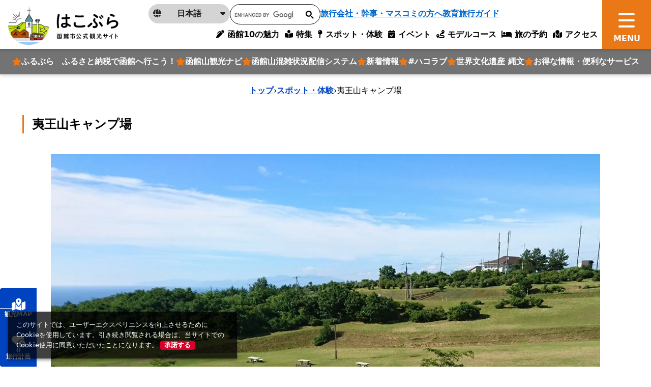

--- FILE ---
content_type: text/html; charset=utf-8
request_url: https://www.hakobura.jp/spots/317?spot_area_id%5Ball%5D=&spot_category_id%5Ball%5D=&spot_tag_id%5Ball%5D=
body_size: 22472
content:
<!DOCTYPE html>
<html lang="ja">
<head prefix="og: https://ogp.me/ns#">
  <meta charset="utf-8">
<title>夷王山キャンプ場 | スポット一覧 | はこぶら</title>
<meta name="description" content="無料のキャンプ場。オートサイト10台、フリーサイト約50張。多目的広場や塔が立ち、子どもたちのよい遊び場がある。設備はシンプル。風が強いので注意。">
<link rel="canonical" href="https://www.hakobura.jp/spots/317">
<link rel="alternate" href="https://www.hakobura.jp/spots/317" hreflang="ja">
<link rel="alternate" href="https://www.hakobura.jp/spots/317" hreflang="x-default">
<meta property="og:description" content="無料のキャンプ場。オートサイト10台、フリーサイト約50張。多目的広場や塔が立ち、子どもたちのよい遊び場がある。設備はシンプル。風が強いので注意。">
<meta property="og:image" content="https://www.hakobura.jp/rails/active_storage/representations/proxy/eyJfcmFpbHMiOnsiZGF0YSI6NjE4NywicHVyIjoiYmxvYl9pZCJ9fQ==--b1c7f3bec527c073e64233d5a1a8f65697edd69d/eyJfcmFpbHMiOnsiZGF0YSI6eyJmb3JtYXQiOiJqcGciLCJyZXNpemVfdG9fZml0IjpbMTAyNCxudWxsXX0sInB1ciI6InZhcmlhdGlvbiJ9fQ==--9ded8730b5edd02db2112445c498cc9993582ce1/170807G11.jpg">
<meta property="og:title" content="夷王山キャンプ場 | スポット一覧 | はこぶら">
<meta property="og:type" content="article">
<meta property="og:twitter:card" content="summary_large_image">
<meta property="og:url" content="https://www.hakobura.jp/spots/317?spot_area_id%5Ball%5D=&amp;spot_category_id%5Ball%5D=&amp;spot_tag_id%5Ball%5D=">
  <meta name="viewport" content="width=device-width, initial-scale=1, shrink-to-fit=no" />
  <!-- Google Tag Manager -->
  <script>(function(w,d,s,l,i){w[l]=w[l]||[];w[l].push({'gtm.start':
  new Date().getTime(),event:'gtm.js'});var f=d.getElementsByTagName(s)[0],
  j=d.createElement(s),dl=l!='dataLayer'?'&l='+l:'';j.async=true;j.src=
  'https://www.googletagmanager.com/gtm.js?id='+i+dl;f.parentNode.insertBefore(j,f);
  })(window,document,'script','dataLayer','GTM-M7FKGQW');</script>
  <!-- End Google Tag Manager -->
  <link href="https://fonts.googleapis.com/css2?family=Noto+Serif+JP:wght@500;700&display=swap" rel="stylesheet">
  <link rel="stylesheet" href="https://www.hakobura.jp/assets/application-c70e033f807469137ad98cfa72695e4899128a031518aef5784da9177d8fd62d.css" media="all" />
  <script src="https://maps.googleapis.com/maps/api/js?key=AIzaSyCF2_jnG_pYO9UuNzHzAZEicvT32vOXBqw&amp;callback=Function.prototype&amp;libraries=places" defer="defer"></script>
  <link rel="stylesheet" href="https://www.hakobura.jp/packs/css/application-4a8f939d.css" media="all" />
  <script src="https://www.hakobura.jp/packs/js/runtime-f40858d97111571ab0c3.js" defer="defer"></script>
<script src="https://www.hakobura.jp/packs/js/729-238a0d1139f6ebd622b4.js" defer="defer"></script>
<script src="https://www.hakobura.jp/packs/js/2-18c16282f921c606aba3.js" defer="defer"></script>
<script src="https://www.hakobura.jp/packs/js/746-cf42ca974e95aa73e35f.js" defer="defer"></script>
<script src="https://www.hakobura.jp/packs/js/218-ea19c9d22c12aaa180ce.js" defer="defer"></script>
<script src="https://www.hakobura.jp/packs/js/application-3a7412233bf9b1da21fe.js" defer="defer"></script>
  <meta name="csrf-param" content="authenticity_token" />
<meta name="csrf-token" content="aCGgSN5G6EJOXVrxCZO-GarfwGu5PFVK-havDaA2bbO2vRcMuq_WjAh14VvyI7TaFuM_7vNsrGpVGjpqNECWkA" />
</head>
<body>
  <!-- Google Tag Manager (noscript) -->
  <noscript><iframe src="https://www.googletagmanager.com/ns.html?id=GTM-M7FKGQW"
  height="0" width="0" style="display:none;visibility:hidden"></iframe></noscript>
  <!-- End Google Tag Manager (noscript) -->
    <header class="global-header ">
  <div class="global-header__logo">
    <a class="" href="/">
      <img class="object-fit-contain-center h-100 py-2" alt="はこぶら 函館市公式観光サイトロゴ" src="https://www.hakobura.jp/assets/cmn/logo-1-a9311ecb46a4b6a55ed54814c39dcb8497c4d03e649d1e25e105aa3ddf304731.webp" />
</a>  </div>
  <nav class="global-nav">
    <button type="button" class="global-nav__btn js-menu-toggle">
      <span></span>
    </button>
    <div class="global-menu">
      <div class="global-course-menu">

        <a class="global-course-menu-link" href="/">
          HOME
</a>
        <div class="global-course-menu-language">
          <p class="global-course-menu-language__current js-language-list-toggle">
            <span class="icon" aria-hidden="true"><i class="fa-solid fa-globe"></i></span>
            <span class="txt">日本語</span>
            <span class="arrow" aria-hidden="true"><i class="fa-solid fa-caret-down"></i></span>
          </p>
          <div class="global-course-menu-language-list">
            <a href="https://www.hakodate.travel/en/" class="global-course-menu-language-list__link" lang="en" target="_blank">
              English
            </a>
            <a href="https://www.hakodate.travel/cht/" class="global-course-menu-language-list__link" lang="zh-Hant" target="_blank">
              繁體字
            </a>
            <a href="https://www.hakodate.travel/chs/" class="global-course-menu-language-list__link" lang="zh-Hans" target="_blank">
              简体字
            </a>
            <a href="https://www.hakodate.travel/th/" class="global-course-menu-language-list__link" lang="th" target="_blank">
              ภาษาไทย
            </a>
            <a href="https://www.hakodate.travel/kr/" class="global-course-menu-language-list__link" lang="ko" target="_blank">
              한국어
            </a>
            <a href="https://www.hakodate.travel/my/" class="global-course-menu-language-list__link" lang="my" target="_blank">
              Bahasa Melayu
            </a>
            <a href="https://www.hakodate.travel/idn/" class="global-course-menu-language-list__link" lang="idn" target="_blank">
              Bahasa Indonesia
            </a>
          </div>
        </div>
        <div class="global-course-menu-search">
          <script async src="https://cse.google.com/cse.js?cx=540d39c06a87f431c"></script>
          <div class="gcse-search"></div>
        </div>
        <a class="global-course-menu-agency" href="/agency">旅行会社・幹事・マスコミの方へ</a>

      </div>
      <div class="global-main-menu">
        <div class="global-main-menu-item">
          <p class="global-main-menu-item__title js-global-main-menu-toggle">
            <span class="txt">おすすめ</span>
          </p>
          <div class="global-main-menu-list mb-3 --type_star" data-role="global-main-menu-item-contents">
            <a class="global-main-menu-list__link --type_star" href="https://travel.furusato-hakodate.jp/">
  <i class="fa-solid fa-star text-primary"></i>
  <span>
    ふるぶら　ふるさと納税で函館へ行こう！
  </span>
</a><a class="global-main-menu-list__link --type_star" href="https://www.hakobura.jp/features/375">
  <i class="fa-solid fa-star text-primary"></i>
  <span>
    函館山観光ナビ
  </span>
</a><a class="global-main-menu-list__link --type_star" href="https://vacan.com/map/41.7606471,140.7089998,15?areaName=hakodate-city">
  <i class="fa-solid fa-star text-primary"></i>
  <span>
    函館山混雑状況配信システム
  </span>
</a><a class="global-main-menu-list__link --type_star" href="/news">
  <i class="fa-solid fa-star text-primary"></i>
  <span>
    新着情報
  </span>
</a><a class="global-main-menu-list__link --type_star" href="https://www.hakobura.jp/features/340">
  <i class="fa-solid fa-star text-primary"></i>
  <span>
    #ハコラブ
  </span>
</a><a class="global-main-menu-list__link --type_star" href="/features/283">
  <i class="fa-solid fa-star text-primary"></i>
  <span>
    世界文化遺産 縄文
  </span>
</a><a class="global-main-menu-list__link --type_star" href="/tickets">
  <i class="fa-solid fa-star text-primary"></i>
  <span>
    お得な情報・便利なサービス
  </span>
</a>
          </div>
          <p class="global-main-menu-item__title js-global-main-menu-toggle">
            <span class="txt">特集</span>
          </p>
          <div class="global-main-menu-list" data-role="global-main-menu-item-contents">
            <a class="global-main-menu-list__link" href="/charm">
              <span>
                10の魅力
              </span>
</a>            <a class="global-main-menu-list__link" href="https://www.hakobura.jp/charm-sightseeing">
              <span>
                観る
              </span>
</a>            <a class="global-main-menu-list__link" href="https://www.hakobura.jp/charm-food">
              <span>
                食べる・買う
              </span>
</a>            <a class="global-main-menu-list__link" href="https://www.hakobura.jp/charm-fun">
              <span>
                遊び・体験
              </span>
</a>            <a class="global-main-menu-list__link" href="/features">
              <span>
                特集記事検索
              </span>
</a>          </div>
        </div>
        <div class="global-main-menu-item">
          <p class="global-main-menu-item__title js-global-main-menu-toggle">
            <span class="txt">旅行計画サポート</span>
          </p>
          <div class="global-main-menu-list --type_star" data-role="global-main-menu-item-contents">
            <a class="global-main-menu-list__link" href="/spots">
              <i class="fa-solid fa-star text-primary"></i>
              <span>
                スポット・体験
              </span>
</a>
            <div class="global-main-menu-list__heading">
              <i class="fa-solid fa-star text-primary"></i>
              <span>イベント</span>
            </div>
              <a class="global-main-menu-list__sublink" href="/annual_event">
                <span>年間の主要イベント</span>
</a>              <a class="global-main-menu-list__sublink" href="/events">
                <span>イベント検索</span>
</a>
            <a class="global-main-menu-list__link" href="/map">
              <i class="fa-solid fa-star text-primary"></i>
              <span>観光デジタルマップ</span>
</a>
            <div class="global-main-menu-list__heading">
              <i class="fa-solid fa-star text-primary"></i>
              <span>
                旅行計画作成
              </span>
            </div>
              <a class="global-main-menu-list__sublink" href="/courses">
                <span>
                  モデルコース
                </span>
</a>              <a class="global-main-menu-list__sublink" href="/concierge">
                <span>
                  AIコンシェルジュ
                </span>
</a>              <a class="global-main-menu-list__sublink" href="/myplan">
                <span>
                  マイプラン
                </span>
</a>
            <div class="global-main-menu-list__heading">
              <i class="fa-solid fa-star text-primary"></i>
              <span>旅の予約</span>
            </div>
              <a class="global-main-menu-list__sublink" href="/booking">
                <span>宿泊予約</span>
</a>              <a class="global-main-menu-list__sublink" href="/reservation">
                <span>体験予約</span>
</a>
            <a class="global-main-menu-list__link" href="/access">
              <i class="fa-solid fa-star text-primary"></i>
              <span>アクセス</span>
</a>          </div>
        </div>
        <div class="global-main-menu-item">
          <p class="global-main-menu-item__title js-global-main-menu-toggle">
            <span class="txt">お役立ち</span>
          </p>
          <div class="global-main-menu-list" data-role="global-main-menu-item-contents">
            <a class="global-main-menu-list__link" href="/news">
              <span>
                新着情報
              </span>
</a>            <a class="global-main-menu-list__link" href="/tickets">
              <span>
                お得な情報・便利なサービス
              </span>
</a>            <a class="global-main-menu-list__link" href="/pamphlets">
              <span>
                観光パンフレット
              </span>
</a>            <a class="global-main-menu-list__link" href="/information-center">
              <span>
                観光案内所
              </span>
</a>            <a class="global-main-menu-list__link" href="/access-get-around">
              <span>
                函館市内の交通
              </span>
</a>            <a class="global-main-menu-list__link" href="/links">
              <span>
                観光役立ちリンク集
              </span>
</a>            <a class="global-main-menu-list__link" href="/wifi">
              <span>
                Wi-Fiスポットマップ
              </span>
</a>            <a class="global-main-menu-list__link" href="/emergency-map">
              <span>
                緊急マップ
              </span>
</a>            <a class="global-main-menu-list__link" href="/faq">
              <span>
                よくある質問
              </span>
</a>          </div>
        </div>
        <div class="global-main-menu-item">
          <p class="global-main-menu-item__title js-global-main-menu-toggle">
            <span class="txt">事業者の皆様へ</span>
          </p>
          <div class="global-main-menu-list mb-3" data-role="global-main-menu-item-contents">
            <a class="global-main-menu-list__link" href="/photo-information">
              <span>
                函館観光フォト案内
              </span>
</a>            <a class="global-main-menu-list__link" href="/movies">
              <span>
                動画ライブラリー
              </span>
</a>            <a class="global-main-menu-list__link" href="/agency">
              <span>
                旅行会社・幹事・マスコミの方へ
              </span>
</a>            <a class="global-main-menu-list__link" href="/educational">
              <span>
                教育旅行ガイド
              </span>
</a>            <a class="global-main-menu-list__link" target="_blank" href="https://sports-hakodate.jp">
              <span>
                スポーツ合宿・大会ガイド（外部サイト）
              </span>
</a>            <a class="global-main-menu-list__link" href="/event-organizer">
              <span>
                イベント主催者向け 各種相談・届出先情報
              </span>
</a>          </div>
          <p class="global-main-menu-item__title js-global-main-menu-toggle">
            <span class="txt">サイト情報</span>
          </p>
          <div class="global-main-menu-list" data-role="global-main-menu-item-contents">
            <a class="global-main-menu-list__link" href="/about">
              <span>
                当サイトについて
              </span>
</a>            <a class="global-main-menu-list__link" href="/site_map">
              <span>
                サイトマップ
              </span>
</a>            <a class="global-main-menu-list__link" href="/terms">
              <span>
                利用規約
              </span>
</a>            <a class="global-main-menu-list__link" href="/contact-us">
              <span>
                お問い合わせ
              </span>
</a>            <a class="global-main-menu-list__link" href="/imitation-site-warning">
              <span>
                模倣サイトにご注意
              </span>
</a>          </div>
        </div>
      </div>
      <div class="global-sub-menu">

        <a class="global-sub-menu-btn mb-3 mb-lg-0" href="/myplan">
          <span class="global-sub-menu-btn__icon text-tertiary">
            <i class="fa-solid fa-heart-circle-plus"></i>
          </span>
          <span class="global-sub-menu-btn__text">
            お気に入りスポットでコースを作る
          </span>
          <span class="global-sub-menu-btn__number" data-controller="favorite-count" data-favorite-count-path="/myplan/favorite_spot_ids"></span>
</a>
        <a class="global-sub-menu-btn" href="/concierge">
          <span class="global-sub-menu-btn__icon text-secondary">
            <i class="fa-solid fa-map-location-dot"></i>
          </span>
          <span class="global-sub-menu-btn__text">
            AIにおまかせモデルコース作成
          </span>
</a>      </div>
    </div>
  </nav>
  <div class="global-fixed-nav">
    <div class="global-fixed-nav-menu">
      <a class="global-fixed-nav-menu__link" href="/charm">
        <i class="fa-solid fa-pen-clip"></i>
        <span>函館10の魅力</span>
</a>      <a class="global-fixed-nav-menu__link" href="/features">
        <i class="fa-solid fa-book-open-reader"></i>
        <span>特集</span>
</a>      <a class="global-fixed-nav-menu__link" href="/spots">
        <i class="fa-solid fa-map-pin"></i>
        <span>スポット・体験</span>
</a>      <a class="global-fixed-nav-menu__link" href="/events">
        <i class="fa-regular fa-calendar-check"></i>
        <span>イベント</span>
</a>      <a class="global-fixed-nav-menu__link" href="/courses">
        <i class="fa-solid fa-route"></i>
        <span>モデルコース</span>
</a>      <a class="global-fixed-nav-menu__link" href="/booking">
        <i class="fa-solid fa-bed"></i>
        <span>旅の予約</span>
</a>      <a class="global-fixed-nav-menu__link" href="/access">
        <i class="fa-solid fa-map-location"></i>
        <span>アクセス</span>
</a>    </div>

    <div class="global-fixed-nav-feature">
      <a class="global-fixed-nav-feature__link" href="https://travel.furusato-hakodate.jp/">
  <i class="fa-solid fa-star text-primary"></i>
  <span>
    ふるぶら　ふるさと納税で函館へ行こう！
  </span>
</a><a class="global-fixed-nav-feature__link" href="https://www.hakobura.jp/features/375">
  <i class="fa-solid fa-star text-primary"></i>
  <span>
    函館山観光ナビ
  </span>
</a><a class="global-fixed-nav-feature__link" href="https://vacan.com/map/41.7606471,140.7089998,15?areaName=hakodate-city">
  <i class="fa-solid fa-star text-primary"></i>
  <span>
    函館山混雑状況配信システム
  </span>
</a><a class="global-fixed-nav-feature__link" href="/news">
  <i class="fa-solid fa-star text-primary"></i>
  <span>
    新着情報
  </span>
</a><a class="global-fixed-nav-feature__link" href="https://www.hakobura.jp/features/340">
  <i class="fa-solid fa-star text-primary"></i>
  <span>
    #ハコラブ
  </span>
</a><a class="global-fixed-nav-feature__link" href="/features/283">
  <i class="fa-solid fa-star text-primary"></i>
  <span>
    世界文化遺産 縄文
  </span>
</a><a class="global-fixed-nav-feature__link" href="/tickets">
  <i class="fa-solid fa-star text-primary"></i>
  <span>
    お得な情報・便利なサービス
  </span>
</a>
    </div>

    <div class="global-fixed-sub-nav">
      <div class="global-fixed-sub-nav-language">
        <p class="global-fixed-sub-nav-language__current js-language-list-toggle">
          <span class="icon" aria-hidden="true"><i class="fa-solid fa-globe"></i></span>
          <span class="txt">日本語</span>
          <span class="arrow" aria-hidden="true"><i class="fa-solid fa-caret-down"></i></span>
        </p>
        <div class="global-fixed-sub-nav-language-list">
          <a href="https://www.hakodate.travel/en/" class="global-fixed-sub-nav-language-list__link" lang="en" target="_blank">
            English
          </a>
          <a href="https://www.hakodate.travel/cht/" class="global-fixed-sub-nav-language-list__link" lang="zh-Hant" target="_blank">
            繁體字
          </a>
          <a href="https://www.hakodate.travel/chs/" class="global-fixed-sub-nav-language-list__link" lang="zh-Hans" target="_blank">
            简体字
          </a>
          <a href="https://www.hakodate.travel/th/" class="global-fixed-sub-nav-language-list__link" lang="th" target="_blank">
            ภาษาไทย
          </a>
          <a href="https://www.hakodate.travel/kr/" class="global-fixed-sub-nav-language-list__link" lang="ko" target="_blank">
            한국어
          </a>
          <a href="https://www.hakodate.travel/my/" class="global-fixed-sub-nav-language-list__link" lang="my" target="_blank">
            Bahasa Melayu
          </a>
          <a href="https://www.hakodate.travel/idn/" class="global-fixed-sub-nav-language-list__link" lang="idn" target="_blank">
            Bahasa Indonesia
          </a>
        </div>
      </div>
      <div class="global-fixed-sub-nav__search">
        <script async src="https://cse.google.com/cse.js?cx=540d39c06a87f431c"></script>
        <div class="gcse-search"></div>
      </div>
      <a class="global-fixed-sub-nav__agency" href="/agency">旅行会社・幹事・マスコミの方へ</a>
      <a class="global-fixed-sub-nav__agency" href="/educational">教育旅行ガイド</a>
    </div>
  </div>
</header>


    <div class="breadcrumbs"><a href="/">トップ</a> &rsaquo; <a href="/spots">スポット・体験</a> &rsaquo; <span class="current">夷王山キャンプ場</span></div>

    <script type="application/ld+json">
      {"@context":"https://schema.org","@type":"BreadcrumbList","itemListElement":[{"@type":"ListItem","position":1,"name":"トップ","item":"https://www.hakobura.jp/"},{"@type":"ListItem","position":2,"name":"スポット・体験","item":"https://www.hakobura.jp/spots"},{"@type":"ListItem","position":3,"name":"夷王山キャンプ場","item":"https://www.hakobura.jp/spots/317?spot_area_id%5Ball%5D=&spot_category_id%5Ball%5D=&spot_tag_id%5Ball%5D="}]}
    </script>

    <main class="global-main">
      


<div class="Sec-spotsshow-mv mt-3 mb-5 mb-md-10">
  <div class="container mb-6">
    <h1 class="fs-4 fw-bold border-start border-primary border-3 ps-3 py-1 mb-4">
      夷王山キャンプ場
    </h1>
  </div>
  <div class="swiper-container swiper-mv" id="single-mv">
    <div class="swiper-wrapper">
        <div class="swiper-slide">
          <div class="ratio ratio-16x9">
            <img loading="lazy" alt="170807G11.jpg" width="1920" class="object-fit-contain-center" src="https://www.hakobura.jp/rails/active_storage/representations/proxy/eyJfcmFpbHMiOnsiZGF0YSI6NjE4NywicHVyIjoiYmxvYl9pZCJ9fQ==--b1c7f3bec527c073e64233d5a1a8f65697edd69d/eyJfcmFpbHMiOnsiZGF0YSI6eyJmb3JtYXQiOiJ3ZWJwIiwicmVzaXplX3RvX2ZpdCI6WzE5MjAsbnVsbF19LCJwdXIiOiJ2YXJpYXRpb24ifX0=--01e69bee60917a16ec10d59da33646749ccabdb9/170807G11.jpg" />
          </div>
        </div>
    </div>
    <div class="swiper-pagination" aria-hidden="true"></div>
  </div>
</div>

<div class="Sec-spotsshow-heading mb-5 mb-md-10">
  <div class="container">
    
    <p class="mb-4">
      <p>無料のキャンプ場。オートサイト10台、フリーサイト約50張。多目的広場や塔が立ち、子どもたちのよい遊び場がある。設備はシンプル。風が強いので注意。</p>
    </p>
    <div class="d-flex align-items-center gap-2 mb-5">
      <i class="fa-solid fa-map-pin text-red-brown"></i>
      <a target="_blank" class="text-dark" href="https://www.google.co.jp/maps/place/41.794873,140.099447">
        北海道檜山郡上ノ国町字勝山
</a>    </div>
    <div class="row g-2">
      <div class="col-auto">
  <div class="fb-share-button" data-href="https://developers.facebook.com/docs/plugins/" data-layout="button" data-size="small">
    <a target="_blank" href="https://www.facebook.com/sharer/sharer.php?u=https://www.hakobura.jp/spots/317?spot_area_id%5Ball%5D=&amp;spot_category_id%5Ball%5D=&amp;spot_tag_id%5Ball%5D=" class="fb-xfbml-parse-ignore bg-sns-facebook d-block fs-small fw-bold rounded text-decoration-none text-white px-2">
      <i class="fa-brands fa-facebook"></i>
      シェア
    </a>
  </div>
</div>
<div class="col-auto">
  <a href="https://twitter.com/share?ref_src=twsrc%5Etfw" class="twitter-share-button" data-show-count="false" data-text="夷王山キャンプ場 | スポット一覧 | はこぶら" data-url="https://www.hakobura.jp/spots/317?spot_area_id%5Ball%5D=&amp;spot_category_id%5Ball%5D=&amp;spot_tag_id%5Ball%5D=">Tweet</a>
  <script async src="https://platform.twitter.com/widgets.js" charset="utf-8"></script>
</div>
<div class="col-auto">
  <div class="line-it-button" data-lang="ja" data-type="share-a" data-env="REAL" data-url="https://www.hakobura.jp/spots/317?spot_area_id%5Ball%5D=&amp;spot_category_id%5Ball%5D=&amp;spot_tag_id%5Ball%5D=" data-color="default" data-size="small" data-count="false" data-ver="3" style="display: none;"></div>
  <script src="https://www.line-website.com/social-plugins/js/thirdparty/loader.min.js" async="async" defer="defer"></script>
</div>

    </div>
  </div>
</div>

<div class="Sec-spotsshow-btns">
  <div class="bg-light py-6">
    <div class="container">
      <div class="row justify-content-center gy-3">
        <div class="col-md-4" data-controller="favorite-spot-button" data-favorite-spot-button-id="78123">
          <form data-target="favorite-spot-button.add" data-action="ajax:success-&gt;favorite-spot-button#added" class="button_to" method="post" action="/myplan/favorite_spots" data-remote="true"><button class="btn-add-text" spot-name="夷王山キャンプ場" type="submit">
            <span class="icon-pos-l" aria-hidden="true">
              <i class="fa-solid fa-heart-circle-plus"></i>
            </span>
            お気に入りに追加する
</button><input type="hidden" name="authenticity_token" value="RXvFr44nya2BCltvg_g40zCF6SeQp_P7hFLt666XIkaEtv_5QrvfaXAGKGGARiKM04u-1lUMXg2iC7SxX-yh_g" autocomplete="off" /><input type="hidden" name="spot_id" value="78123" autocomplete="off" /></form>
          <form data-target="favorite-spot-button.remove" data-action="ajax:success-&gt;favorite-spot-button#removed" class="button_to" method="post" action="/myplan/favorite_spots/78123" data-remote="true"><input type="hidden" name="_method" value="delete" autocomplete="off" /><button class="btn-add-text btn-add-text--type_selected" type="submit">
            <span class="icon-pos-l" aria-hidden="true">
              <i class="fa-solid fa-heart-circle-plus"></i>
            </span>
            お気に入りから削除
</button><input type="hidden" name="authenticity_token" value="uR53vXa9SaDA3Z9cvplidak2Tqe18Sf7bLwFsttgU-_1y7F3AAgByx9VBA5kHah1AM1DLC9obVHK03Y34B-V9g" autocomplete="off" /><input type="hidden" name="spot_id" value="78123" autocomplete="off" /></form>        </div>
        <div class="col-md-4">
          <a class="btn-more" target="blank" href="https://www.google.com/maps/dir/?api=1&amp;destination=41.794873,140.099447">
            <span class="icon-pos-l text-dark">
              <i class="fa-solid fa-map-location-dot"></i>
            </span>
            行き方を検索する
</a>        </div>
      </div>
    </div>
  </div>
</div>

<div class="row g-0">

  <!-- main -->
  <div class="col-12 col-md-9 mb-6">
    <div class="container pt-6">
      <div class="row justify-content-center">
        <div class="col-md-10">

          <div class="Sec-spotsshow-contents mb-7 mb-md-10">
            <div class="mb-4">
    <div class="editor-wrap">
      函館から車で約2時間、檜山道立自然公園内の「緑のふるさと」公園に設置されている無料のキャンプ場。国道228号から町道八幡野1号線を進むと、右手にあります。また、左手の丘陵地でも、炊事場はありませんが、キャンプが可能です。<br /><br /> 敷地内には、森林浴が楽しめる散策路、フィールドアスレチックなどがあります。<br /><br /><strong>関連記事</strong><br />　<a href="//www.hakobura.jp/db/db-view/2009/03/post-5.html">夷王山</a>
    </div>
</div>

          </div>

          <div class="Sec-spotsshow-category mb-7 mb-md-10">
            <h2 class="text-secondary border-bottom border-secondary border-3 fs-5 fw-bold pb-2 mb-4">
              カテゴリー
            </h2>
            <ul class="row list-unstyled g-3">
              <li class="col-auto">
  <div class="border border-red-brown fw-bold text-red-brown px-3">
    みなみ北海道（函館近郊を除く）
  </div>
</li>

              <li class="col-auto">
  <div class="border border-red-brown fw-bold text-red-brown px-3">
    キャンプ場
  </div>
</li>

              <li class="col-auto">
  <div class="border border-red-brown fw-bold text-red-brown px-3">
    アウトドア
  </div>
</li>
<li class="col-auto">
  <div class="border border-red-brown fw-bold text-red-brown px-3">
    自然が豊か
  </div>
</li>
<li class="col-auto">
  <div class="border border-red-brown fw-bold text-red-brown px-3">
    無料で入れる施設
  </div>
</li>
<li class="col-auto">
  <div class="border border-red-brown fw-bold text-red-brown px-3">
    深夜・早朝でも入れる施設
  </div>
</li>

            </ul>
          </div>

          <div class="Sec-spotsshow-map mb-7 mb-md-10">
            <h2 class="text-secondary border-bottom border-secondary border-3 fs-5 fw-bold pb-2 mb-4">
              周辺 MAP
            </h2>
            <div class="ratio ratio-4x3 ratio-md-16x9 mb-6">
              <iframe src="https://maps.google.co.jp/maps?output=embed&t=m&hl=ja&z=13&q=41.794873,140.099447" width="600" height="450" style="border:0;" allowfullscreen="" loading="lazy"></iframe>
            </div>
            <div class="row justify-content-center">
              <div class="col-md-6">
                <a class="btn-more" target="_blank" href="/map?spot_id=78123">
                  周辺情報を確認する
                  <span class="icon-pos-r">
                    <i class="fa-solid fa-chevron-right"></i>
                  </span>
</a>              </div>
            </div>
          </div>

          <div class="Sec-spotsshow-detail mb-3 mb-md-10">
            <h2 class="text-secondary border-bottom border-secondary border-3 fs-5 fw-bold pb-2 mb-4">
              詳細情報
            </h2>
            <table class="w-100">
                <tr class="border-bottom border-white">
                  <th class="bg-secondary text-white px-3 py-2 d-block d-sm-table-cell col-sm-3">
                    住所
                  </th>
                  <td class="px-3 py-2 d-block d-sm-table-cell w-100 w-sm-auto">
                    北海道檜山郡上ノ国町字勝山
                  </td>
                </tr>
                <tr class="border-bottom border-white">
                  <th class="bg-secondary text-white px-3 py-2 d-block d-sm-table-cell col-sm-3">
                    アクセス情報
                  </th>
                  <td class="px-3 py-2 d-block d-sm-table-cell w-100 w-sm-auto">
                    <p>JR函館駅から車で約2時間</p>
                  </td>
                </tr>
                <tr class="border-bottom border-white">
                  <th class="bg-secondary text-white px-3 py-2 d-block d-sm-table-cell col-sm-3">
                    問合せ先
                  </th>
                  <td class="px-3 py-2 d-block d-sm-table-cell w-100 w-sm-auto">
                    上ノ国町役場 施設課財産管理グループ
                  </td>
                </tr>
                <tr class="border-bottom border-white">
                  <th class="bg-secondary text-white px-3 py-2 d-block d-sm-table-cell col-sm-3">
                    電話番号
                  </th>
                  <td class="px-3 py-2 d-block d-sm-table-cell w-100 w-sm-auto">
                    0139-55-2311
                  </td>
                </tr>
                <tr class="border-bottom border-white">
                  <th class="bg-secondary text-white px-3 py-2 d-block d-sm-table-cell col-sm-3">
                    利用時間
                  </th>
                  <td class="px-3 py-2 d-block d-sm-table-cell w-100 w-sm-auto">
                    <p>4月下旬～10月31日までの期間開設</p>
                  </td>
                </tr>
                <tr class="border-bottom border-white">
                  <th class="bg-secondary text-white px-3 py-2 d-block d-sm-table-cell col-sm-3">
                    休日
                  </th>
                  <td class="px-3 py-2 d-block d-sm-table-cell w-100 w-sm-auto">
                    <p>冬期休業</p>
                  </td>
                </tr>
                <tr class="border-bottom border-white">
                  <th class="bg-secondary text-white px-3 py-2 d-block d-sm-table-cell col-sm-3">
                    利用料金
                  </th>
                  <td class="px-3 py-2 d-block d-sm-table-cell w-100 w-sm-auto">
                    <p>無料</p>
                  </td>
                </tr>
                <tr class="border-bottom border-white">
                  <th class="bg-secondary text-white px-3 py-2 d-block d-sm-table-cell col-sm-3">
                    駐車場
                  </th>
                  <td class="px-3 py-2 d-block d-sm-table-cell w-100 w-sm-auto">
                    <p>無料駐車場あり(200台)</p>
                  </td>
                </tr>
                <tr class="border-bottom border-white">
                  <th class="bg-secondary text-white px-3 py-2 d-block d-sm-table-cell col-sm-3">
                    関連リンク
                  </th>
                  <td class="px-3 py-2 d-block d-sm-table-cell w-100 w-sm-auto">
                      <a target="_blank" href="http://www.town.kaminokuni.lg.jp/hotnews/detail/00000888.html">キャンプ場（上ノ国町）</a><br />
                  </td>
                </tr>
            </table>
          </div>

          <div class="Sec-spotsshow-near mb-5 mb-md-10">
            <h2 class="text-secondary border-bottom border-secondary border-3 fs-5 fw-bold pb-2 mb-4">
              近くのスポット
            </h2>
            <div class="swiper-cmn nearby-carousel">
              <div class="swiper-container">
                <ul class="swiper-wrapper list-unstyled">
                  <li class="swiper-slide">
  <div class="border rounded-top overflow-hidden position-relative mb-3">
    <div class="ratio ratio-4x3">
      <img loading="lazy" alt="170802G-01.jpg" width="600" class="object-fit-cover-center" src="https://www.hakobura.jp/rails/active_storage/representations/proxy/eyJfcmFpbHMiOnsiZGF0YSI6NzQ4OSwicHVyIjoiYmxvYl9pZCJ9fQ==--3a54752e58142b4949c83088a05f67c82c85dbb2/eyJfcmFpbHMiOnsiZGF0YSI6eyJmb3JtYXQiOiJ3ZWJwIiwicmVzaXplX3RvX2ZpdCI6WzYwMCxudWxsXX0sInB1ciI6InZhcmlhdGlvbiJ9fQ==--53f2d441e274049b050222fcaebfc1534f07b360/170802G-01.jpg" />
    </div>
        <div class="bg-white fw-bold position-absolute top-0 px-2 px-1">
          みなみ北海道（函館近郊を除く）
        </div>
    <div class="position-absolute top-0 end-0 mt-3 me-3">
        <div
    class="add-btn-placed-on-pic"
    data-controller="favorite-spot-button"
    data-favorite-spot-button-id="78366"
  >
    <form data-target="favorite-spot-button.add" data-action="ajax:success-&gt;favorite-spot-button#added" class="button_to" method="post" action="/myplan/favorite_spots" data-remote="true"><button class="btn-add d-flex justify-content-center align-items-center" spot-name="史跡勝山館跡" type="submit">
      <i class="fa-solid fa-heart-circle-plus pointer-events-none"></i>
</button><input type="hidden" name="authenticity_token" value="GyWhzwhYIdM9UAnnmB9RtU4gnYhElWoxC8V4Itfyy73a6JuZxMQ3F8xceumboUvqrS7KeYE-x8ctnCF4JolIBQ" autocomplete="off" /><input type="hidden" name="spot_id" value="78366" autocomplete="off" /></form>    <form data-target="favorite-spot-button.remove" data-action="ajax:success-&gt;favorite-spot-button#removed" class="button_to" method="post" action="/myplan/favorite_spots/78366" data-remote="true"><input type="hidden" name="_method" value="delete" autocomplete="off" /><button class="btn-add --status_active d-flex justify-content-center align-items-center" type="submit">
      <i class="fa-solid fa-heart-circle-plus pointer-events-none"></i>
</button><input type="hidden" name="authenticity_token" value="3QuCO2sigO-EOmXnOhjNNmfNFowD3KX6rpw2CxGKNJ9ExfrursgvKFNI4gdC4BznKAUs4NYQt2rp4FyDKpgvGw" autocomplete="off" /><input type="hidden" name="spot_id" value="78366" autocomplete="off" /></form>  </div>

    </div>
  </div>

  <p class="fs-5 mb-2 px-4 text-dark text-decoration-none text-truncate">
    <a class="fw-bold text-dark text-decoration-none" href="/spots/547?spot_area_id%5Ball%5D=&amp;spot_category_id%5Ball%5D=&amp;spot_tag_id%5Ball%5D=">史跡勝山館跡</a>
  </p>

  <p class="px-4">
    勝山館は15世紀後半に築かれた山城で、蝦夷地に進出した和人の交易とアイヌの攻撃からの防衛が目的。日本海の眺望も素晴らしく、ガイダンス施設の展示も充実。国指定史跡。
  </p>

  <div class="row g-2 px-4">
    <div class="col-auto">
      <div class="border border-red-brown fw-bold text-red-brown px-3">
        史跡・碑（市外）
      </div>
    </div>
    <div class="col-auto">
      <div class="border border-red-brown fw-bold text-red-brown px-3">
        こだわり条件(体験)
      </div>
    </div>
    <div class="col-auto">
      <div class="border border-red-brown fw-bold text-red-brown px-3">
        こだわり条件(観光スポット)
      </div>
    </div>
  </div>
</li>
<li class="swiper-slide">
  <div class="border rounded-top overflow-hidden position-relative mb-3">
    <div class="ratio ratio-4x3">
      <img loading="lazy" alt="20131231A02.jpg" width="600" class="object-fit-cover-center" src="https://www.hakobura.jp/rails/active_storage/representations/proxy/eyJfcmFpbHMiOnsiZGF0YSI6NzA4OSwicHVyIjoiYmxvYl9pZCJ9fQ==--3e40eeba36fa9119f7e095a3d7d7701a112a327b/eyJfcmFpbHMiOnsiZGF0YSI6eyJmb3JtYXQiOiJ3ZWJwIiwicmVzaXplX3RvX2ZpdCI6WzYwMCxudWxsXX0sInB1ciI6InZhcmlhdGlvbiJ9fQ==--53f2d441e274049b050222fcaebfc1534f07b360/20131231A02.jpg" />
    </div>
        <div class="bg-white fw-bold position-absolute top-0 px-2 px-1">
          みなみ北海道（函館近郊を除く）
        </div>
    <div class="position-absolute top-0 end-0 mt-3 me-3">
        <div
    class="add-btn-placed-on-pic"
    data-controller="favorite-spot-button"
    data-favorite-spot-button-id="78289"
  >
    <form data-target="favorite-spot-button.add" data-action="ajax:success-&gt;favorite-spot-button#added" class="button_to" method="post" action="/myplan/favorite_spots" data-remote="true"><button class="btn-add d-flex justify-content-center align-items-center" spot-name="夷王山" type="submit">
      <i class="fa-solid fa-heart-circle-plus pointer-events-none"></i>
</button><input type="hidden" name="authenticity_token" value="svOYqt47oPe_62kzYHCZiC1bTVMmLaaqiSjEn_jT2EFzPqL8Eqe2M07nGj1jzoPXzlUaouOGC1yvcZ3FCahb-Q" autocomplete="off" /><input type="hidden" name="spot_id" value="78289" autocomplete="off" /></form>    <form data-target="favorite-spot-button.remove" data-action="ajax:success-&gt;favorite-spot-button#removed" class="button_to" method="post" action="/myplan/favorite_spots/78289" data-remote="true"><input type="hidden" name="_method" value="delete" autocomplete="off" /><button class="btn-add --status_active d-flex justify-content-center align-items-center" type="submit">
      <i class="fa-solid fa-heart-circle-plus pointer-events-none"></i>
</button><input type="hidden" name="authenticity_token" value="bi_iCpAg6uH90YjxnscJ2OGAYe2F7ZlhXJzGapZOL7yFRWx1trA6ZhoYzmtF72sWqfzZtKY85VxSukgAQMOe3w" autocomplete="off" /><input type="hidden" name="spot_id" value="78289" autocomplete="off" /></form>  </div>

    </div>
  </div>

  <p class="fs-5 mb-2 px-4 text-dark text-decoration-none text-truncate">
    <a class="fw-bold text-dark text-decoration-none" href="/spots/471?spot_area_id%5Ball%5D=&amp;spot_category_id%5Ball%5D=&amp;spot_tag_id%5Ball%5D=">夷王山</a>
  </p>

  <p class="px-4">
    上ノ国町の市街地にほど近く、標高159m。ツツジの名所として人気が高く、6月の満開時には「夷王山まつり」が開かれる。駐車場から徒歩で山頂まで登ることができる。
  </p>

  <div class="row g-2 px-4">
    <div class="col-auto">
      <div class="border border-red-brown fw-bold text-red-brown px-3">
        景色（市外）
      </div>
    </div>
  </div>
</li>
<li class="swiper-slide">
  <div class="border rounded-top overflow-hidden position-relative mb-3">
    <div class="ratio ratio-4x3">
      <img loading="lazy" alt="hk00667X01.jpg" width="600" class="object-fit-cover-center" src="https://www.hakobura.jp/rails/active_storage/representations/proxy/eyJfcmFpbHMiOnsiZGF0YSI6NzIyNiwicHVyIjoiYmxvYl9pZCJ9fQ==--d60a30e6292065f296e99b6f7c293a58b573bd98/eyJfcmFpbHMiOnsiZGF0YSI6eyJmb3JtYXQiOiJ3ZWJwIiwicmVzaXplX3RvX2ZpdCI6WzYwMCxudWxsXX0sInB1ciI6InZhcmlhdGlvbiJ9fQ==--53f2d441e274049b050222fcaebfc1534f07b360/hk00667X01.jpg" />
    </div>
        <div class="bg-white fw-bold position-absolute top-0 px-2 px-1">
          みなみ北海道（函館近郊を除く）
        </div>
    <div class="position-absolute top-0 end-0 mt-3 me-3">
        <div
    class="add-btn-placed-on-pic"
    data-controller="favorite-spot-button"
    data-favorite-spot-button-id="78319"
  >
    <form data-target="favorite-spot-button.add" data-action="ajax:success-&gt;favorite-spot-button#added" class="button_to" method="post" action="/myplan/favorite_spots" data-remote="true"><button class="btn-add d-flex justify-content-center align-items-center" spot-name="旧笹浪家住宅および附属土蔵" type="submit">
      <i class="fa-solid fa-heart-circle-plus pointer-events-none"></i>
</button><input type="hidden" name="authenticity_token" value="zG6zlNgzlXXMYjPWnC0r6c5_P4Stp-MA5ZJlFGG002gNo4nCFK-DsT1uQNifkzG2LXFodWgMTvbDyzxOkM9Q0A" autocomplete="off" /><input type="hidden" name="spot_id" value="78319" autocomplete="off" /></form>    <form data-target="favorite-spot-button.remove" data-action="ajax:success-&gt;favorite-spot-button#removed" class="button_to" method="post" action="/myplan/favorite_spots/78319" data-remote="true"><input type="hidden" name="_method" value="delete" autocomplete="off" /><button class="btn-add --status_active d-flex justify-content-center align-items-center" type="submit">
      <i class="fa-solid fa-heart-circle-plus pointer-events-none"></i>
</button><input type="hidden" name="authenticity_token" value="mfuW0kP_9P9du-OFjCZXTz6_oiDNzF2pmfJB9FcvkaOoL4DnLASvvzPa_h4XNSAnbUc0FT9gRSShwONorD7ciA" autocomplete="off" /><input type="hidden" name="spot_id" value="78319" autocomplete="off" /></form>  </div>

    </div>
  </div>

  <p class="fs-5 mb-2 px-4 text-dark text-decoration-none text-truncate">
    <a class="fw-bold text-dark text-decoration-none" href="/spots/501?spot_area_id%5Ball%5D=&amp;spot_category_id%5Ball%5D=&amp;spot_tag_id%5Ball%5D=">旧笹浪家住宅および附属土蔵</a>
  </p>

  <p class="px-4">
    1800年代前半の建築とされ、北海道の現存民家では最古に属する。ニシン番屋の原型とされる。内部は上ノ国の歴史を紹介する施設として公開。重要文化財。
  </p>

  <div class="row g-2 px-4">
    <div class="col-auto">
      <div class="border border-red-brown fw-bold text-red-brown px-3">
        歴史的建造物（一般入場可）
      </div>
    </div>
  </div>
</li>
<li class="swiper-slide">
  <div class="border rounded-top overflow-hidden position-relative mb-3">
    <div class="ratio ratio-4x3">
      <img loading="lazy" alt="hk00673X01.jpg" width="600" class="object-fit-cover-center" src="https://www.hakobura.jp/rails/active_storage/representations/proxy/eyJfcmFpbHMiOnsiZGF0YSI6NzM4MywicHVyIjoiYmxvYl9pZCJ9fQ==--e0aa7f9e63801eece5b1b56f84e68f017695124d/eyJfcmFpbHMiOnsiZGF0YSI6eyJmb3JtYXQiOiJ3ZWJwIiwicmVzaXplX3RvX2ZpdCI6WzYwMCxudWxsXX0sInB1ciI6InZhcmlhdGlvbiJ9fQ==--53f2d441e274049b050222fcaebfc1534f07b360/hk00673X01.jpg" />
    </div>
        <div class="bg-white fw-bold position-absolute top-0 px-2 px-1">
          みなみ北海道（函館近郊を除く）
        </div>
    <div class="position-absolute top-0 end-0 mt-3 me-3">
        <div
    class="add-btn-placed-on-pic"
    data-controller="favorite-spot-button"
    data-favorite-spot-button-id="78349"
  >
    <form data-target="favorite-spot-button.add" data-action="ajax:success-&gt;favorite-spot-button#added" class="button_to" method="post" action="/myplan/favorite_spots" data-remote="true"><button class="btn-add d-flex justify-content-center align-items-center" spot-name="幕末の軍艦 開陽丸記念館" type="submit">
      <i class="fa-solid fa-heart-circle-plus pointer-events-none"></i>
</button><input type="hidden" name="authenticity_token" value="Fu3mHBMvyeYFXYZfY7JPt27KrBoglf7x4eGmbxPOF_bXINxK37PfIvRR9VFgDFXojcT76-U-UwfHuP814rWUTg" autocomplete="off" /><input type="hidden" name="spot_id" value="78349" autocomplete="off" /></form>    <form data-target="favorite-spot-button.remove" data-action="ajax:success-&gt;favorite-spot-button#removed" class="button_to" method="post" action="/myplan/favorite_spots/78349" data-remote="true"><input type="hidden" name="_method" value="delete" autocomplete="off" /><button class="btn-add --status_active d-flex justify-content-center align-items-center" type="submit">
      <i class="fa-solid fa-heart-circle-plus pointer-events-none"></i>
</button><input type="hidden" name="authenticity_token" value="vYFeiiFANGhx3a6sRfhUrXSXSyMv4Azmptw_5GNMmjHDZtyR0DpHri8B0HPMKDM1psYFOXghtgnAMb5BgMyftg" autocomplete="off" /><input type="hidden" name="spot_id" value="78349" autocomplete="off" /></form>  </div>

    </div>
  </div>

  <p class="fs-5 mb-2 px-4 text-dark text-decoration-none text-truncate">
    <a class="fw-bold text-dark text-decoration-none" href="/spots/530?spot_area_id%5Ball%5D=&amp;spot_category_id%5Ball%5D=&amp;spot_tag_id%5Ball%5D=">幕末の軍艦 開陽丸記念館</a>
  </p>

  <p class="px-4">
    1868年（明治元年）に江差沖で座礁沈没した、旧幕府軍の開陽丸を原寸大で復元。榎本武揚など乗組員の様子、貴重資料、遺物など約3000点を展示。音による大砲発射体験、操船体験も。
  </p>

  <div class="row g-2 px-4">
    <div class="col-auto">
      <div class="border border-red-brown fw-bold text-red-brown px-3">
        こだわり条件(体験)
      </div>
    </div>
    <div class="col-auto">
      <div class="border border-red-brown fw-bold text-red-brown px-3">
        こだわり条件(観光スポット)
      </div>
    </div>
    <div class="col-auto">
      <div class="border border-red-brown fw-bold text-red-brown px-3">
        博物館（市外）
      </div>
    </div>
  </div>
</li>
<li class="swiper-slide">
  <div class="border rounded-top overflow-hidden position-relative mb-3">
    <div class="ratio ratio-4x3">
      <img loading="lazy" alt="hk00672I01.jpg" width="600" class="object-fit-cover-center" src="https://www.hakobura.jp/rails/active_storage/representations/proxy/eyJfcmFpbHMiOnsiZGF0YSI6NzcwMiwicHVyIjoiYmxvYl9pZCJ9fQ==--18ed4dd7789e67e89d3c1dea83725503f8f82e99/eyJfcmFpbHMiOnsiZGF0YSI6eyJmb3JtYXQiOiJ3ZWJwIiwicmVzaXplX3RvX2ZpdCI6WzYwMCxudWxsXX0sInB1ciI6InZhcmlhdGlvbiJ9fQ==--53f2d441e274049b050222fcaebfc1534f07b360/hk00672I01.jpg" />
    </div>
        <div class="bg-white fw-bold position-absolute top-0 px-2 px-1">
          みなみ北海道（函館近郊を除く）
        </div>
    <div class="position-absolute top-0 end-0 mt-3 me-3">
        <div
    class="add-btn-placed-on-pic"
    data-controller="favorite-spot-button"
    data-favorite-spot-button-id="78412"
  >
    <form data-target="favorite-spot-button.add" data-action="ajax:success-&gt;favorite-spot-button#added" class="button_to" method="post" action="/myplan/favorite_spots" data-remote="true"><button class="btn-add d-flex justify-content-center align-items-center" spot-name="かもめ島" type="submit">
      <i class="fa-solid fa-heart-circle-plus pointer-events-none"></i>
</button><input type="hidden" name="authenticity_token" value="fTZ9ZZiaJcE3_XlKoDze8Y4wvZIKSqneCcNVnpzEbmu8-0czVAYzBcbxCkSjgsSubT7qY8_hBCgvmgzEbb_t0w" autocomplete="off" /><input type="hidden" name="spot_id" value="78412" autocomplete="off" /></form>    <form data-target="favorite-spot-button.remove" data-action="ajax:success-&gt;favorite-spot-button#removed" class="button_to" method="post" action="/myplan/favorite_spots/78412" data-remote="true"><input type="hidden" name="_method" value="delete" autocomplete="off" /><button class="btn-add --status_active d-flex justify-content-center align-items-center" type="submit">
      <i class="fa-solid fa-heart-circle-plus pointer-events-none"></i>
</button><input type="hidden" name="authenticity_token" value="aEuwd_-e1YFuSsjJq-Z830OVjoVy0tYdkao0viV9g-dSrcl3mzpHh7jSjUGUorIwmlMcweN4fj9roilPmfIqag" autocomplete="off" /><input type="hidden" name="spot_id" value="78412" autocomplete="off" /></form>  </div>

    </div>
  </div>

  <p class="fs-5 mb-2 px-4 text-dark text-decoration-none text-truncate">
    <a class="fw-bold text-dark text-decoration-none" href="/spots/590?spot_area_id%5Ball%5D=&amp;spot_category_id%5Ball%5D=&amp;spot_tag_id%5Ball%5D=">かもめ島</a>
  </p>

  <p class="px-4">
    ニシン漁や北前船交易の舞台となった江差港の一角にある陸繋島。上空から見ると、かもめが羽を広げたような形が特徴的。島からの夕日と日本海の眺めは絶景で、函館から足を運ぶ価値がある。
  </p>

  <div class="row g-2 px-4">
    <div class="col-auto">
      <div class="border border-red-brown fw-bold text-red-brown px-3">
        景色（市外）
      </div>
    </div>
    <div class="col-auto">
      <div class="border border-red-brown fw-bold text-red-brown px-3">
        こだわり条件(体験)
      </div>
    </div>
    <div class="col-auto">
      <div class="border border-red-brown fw-bold text-red-brown px-3">
        こだわり条件(観光スポット)
      </div>
    </div>
  </div>
</li>
<li class="swiper-slide">
  <div class="border rounded-top overflow-hidden position-relative mb-3">
    <div class="ratio ratio-4x3">
      <img loading="lazy" alt="150810M01.JPG" width="600" class="object-fit-cover-center" src="https://www.hakobura.jp/rails/active_storage/representations/proxy/eyJfcmFpbHMiOnsiZGF0YSI6NzIyMiwicHVyIjoiYmxvYl9pZCJ9fQ==--15bb80493e53fdac65579f1301383a6fff11c5cd/eyJfcmFpbHMiOnsiZGF0YSI6eyJmb3JtYXQiOiJ3ZWJwIiwicmVzaXplX3RvX2ZpdCI6WzYwMCxudWxsXX0sInB1ciI6InZhcmlhdGlvbiJ9fQ==--53f2d441e274049b050222fcaebfc1534f07b360/150810M01.JPG" />
    </div>
        <div class="bg-white fw-bold position-absolute top-0 px-2 px-1">
          みなみ北海道（函館近郊を除く）
        </div>
    <div class="position-absolute top-0 end-0 mt-3 me-3">
        <div
    class="add-btn-placed-on-pic"
    data-controller="favorite-spot-button"
    data-favorite-spot-button-id="78317"
  >
    <form data-target="favorite-spot-button.add" data-action="ajax:success-&gt;favorite-spot-button#added" class="button_to" method="post" action="/myplan/favorite_spots" data-remote="true"><button class="btn-add d-flex justify-content-center align-items-center" spot-name="姥神大神宮" type="submit">
      <i class="fa-solid fa-heart-circle-plus pointer-events-none"></i>
</button><input type="hidden" name="authenticity_token" value="8Usx77Dri_8gzxWwlJKXpW1oJc0A7GKqjqEkVwGB2Ccwhgu5fHedO9HDZr6XLI36jmZyPMVHz1yo-H0N8Ppbnw" autocomplete="off" /><input type="hidden" name="spot_id" value="78317" autocomplete="off" /></form>    <form data-target="favorite-spot-button.remove" data-action="ajax:success-&gt;favorite-spot-button#removed" class="button_to" method="post" action="/myplan/favorite_spots/78317" data-remote="true"><input type="hidden" name="_method" value="delete" autocomplete="off" /><button class="btn-add --status_active d-flex justify-content-center align-items-center" type="submit">
      <i class="fa-solid fa-heart-circle-plus pointer-events-none"></i>
</button><input type="hidden" name="authenticity_token" value="7SGC70fFHSBjLULsyCuOp4qGwVQe61YKezk7t-JaZ6F7M_ojVrNJwbQfHgZz0D7F_pJeFNtyewjvFrYOhvLh6A" autocomplete="off" /><input type="hidden" name="spot_id" value="78317" autocomplete="off" /></form>  </div>

    </div>
  </div>

  <p class="fs-5 mb-2 px-4 text-dark text-decoration-none text-truncate">
    <a class="fw-bold text-dark text-decoration-none" href="/spots/499?spot_area_id%5Ball%5D=&amp;spot_category_id%5Ball%5D=&amp;spot_tag_id%5Ball%5D=">姥神大神宮</a>
  </p>

  <p class="px-4">
    北海道最古の神社のひとつ。現在の社殿は1837（天保8）年築。ニシン漁の守り神である。毎年8月の渡御祭はその華麗・勇壮さが有名で、大変に賑わう。
  </p>

  <div class="row g-2 px-4">
    <div class="col-auto">
      <div class="border border-red-brown fw-bold text-red-brown px-3">
        神社･寺
      </div>
    </div>
  </div>
</li>
<li class="swiper-slide">
  <div class="border rounded-top overflow-hidden position-relative mb-3">
    <div class="ratio ratio-4x3">
      <img loading="lazy" alt="210907k1.jpg" width="600" class="object-fit-cover-center" src="https://www.hakobura.jp/rails/active_storage/representations/proxy/eyJfcmFpbHMiOnsiZGF0YSI6Njg0NiwicHVyIjoiYmxvYl9pZCJ9fQ==--db4e5f528f142f08505189b5bdb2b47b6521eef6/eyJfcmFpbHMiOnsiZGF0YSI6eyJmb3JtYXQiOiJ3ZWJwIiwicmVzaXplX3RvX2ZpdCI6WzYwMCxudWxsXX0sInB1ciI6InZhcmlhdGlvbiJ9fQ==--53f2d441e274049b050222fcaebfc1534f07b360/210907k1.jpg" />
    </div>
        <div class="bg-white fw-bold position-absolute top-0 px-2 px-1">
          みなみ北海道（函館近郊を除く）
        </div>
    <div class="position-absolute top-0 end-0 mt-3 me-3">
        <div
    class="add-btn-placed-on-pic"
    data-controller="favorite-spot-button"
    data-favorite-spot-button-id="78241"
  >
    <form data-target="favorite-spot-button.add" data-action="ajax:success-&gt;favorite-spot-button#added" class="button_to" method="post" action="/myplan/favorite_spots" data-remote="true"><button class="btn-add d-flex justify-content-center align-items-center" spot-name="かもめ島キャンプ場" type="submit">
      <i class="fa-solid fa-heart-circle-plus pointer-events-none"></i>
</button><input type="hidden" name="authenticity_token" value="stz3xEnK3rDMprNjhwWQrZLhLHqcjovzQbajzRuYCbZzEc2ShVbIdD2qwG2Eu4ryce97i1klJgVn7_qX6uOKDg" autocomplete="off" /><input type="hidden" name="spot_id" value="78241" autocomplete="off" /></form>    <form data-target="favorite-spot-button.remove" data-action="ajax:success-&gt;favorite-spot-button#removed" class="button_to" method="post" action="/myplan/favorite_spots/78241" data-remote="true"><input type="hidden" name="_method" value="delete" autocomplete="off" /><button class="btn-add --status_active d-flex justify-content-center align-items-center" type="submit">
      <i class="fa-solid fa-heart-circle-plus pointer-events-none"></i>
</button><input type="hidden" name="authenticity_token" value="jrUTN3DRJBR7ESh4S9FL_c8vDzYE0qN2nECNrDCgZU6dU1sEg9yD9KOMT2JeqVikAjm4HNr9yH4FPZZsDDgr9Q" autocomplete="off" /><input type="hidden" name="spot_id" value="78241" autocomplete="off" /></form>  </div>

    </div>
  </div>

  <p class="fs-5 mb-2 px-4 text-dark text-decoration-none text-truncate">
    <a class="fw-bold text-dark text-decoration-none" href="/spots/430?spot_area_id%5Ball%5D=&amp;spot_category_id%5Ball%5D=&amp;spot_tag_id%5Ball%5D=">かもめ島キャンプ場</a>
  </p>

  <p class="px-4">
    みなみ北海道の江差町にある、周囲2.6キロの小島の上にあるキャンプ場。防波堤で陸地とつながっていて徒歩で行ける。見渡す限りの海の絶景と夕陽は、えも言われぬ美しさ。
  </p>

  <div class="row g-2 px-4">
    <div class="col-auto">
      <div class="border border-red-brown fw-bold text-red-brown px-3">
        キャンプ場
      </div>
    </div>
    <div class="col-auto">
      <div class="border border-red-brown fw-bold text-red-brown px-3">
        こだわり条件(体験)
      </div>
    </div>
  </div>
</li>
<li class="swiper-slide">
  <div class="border rounded-top overflow-hidden position-relative mb-3">
    <div class="ratio ratio-4x3">
      <img loading="lazy" alt="20161026G_esasi1.JPG" width="600" class="object-fit-cover-center" src="https://www.hakobura.jp/rails/active_storage/representations/proxy/eyJfcmFpbHMiOnsiZGF0YSI6Nzc1OCwicHVyIjoiYmxvYl9pZCJ9fQ==--6dfbdd3b079fd2921a40f8597785fb38c0d8804d/eyJfcmFpbHMiOnsiZGF0YSI6eyJmb3JtYXQiOiJ3ZWJwIiwicmVzaXplX3RvX2ZpdCI6WzYwMCxudWxsXX0sInB1ciI6InZhcmlhdGlvbiJ9fQ==--53f2d441e274049b050222fcaebfc1534f07b360/20161026G_esasi1.JPG" />
    </div>
        <div class="bg-white fw-bold position-absolute top-0 px-2 px-1">
          みなみ北海道（函館近郊を除く）
        </div>
    <div class="position-absolute top-0 end-0 mt-3 me-3">
        <div
    class="add-btn-placed-on-pic"
    data-controller="favorite-spot-button"
    data-favorite-spot-button-id="78425"
  >
    <form data-target="favorite-spot-button.add" data-action="ajax:success-&gt;favorite-spot-button#added" class="button_to" method="post" action="/myplan/favorite_spots" data-remote="true"><button class="btn-add d-flex justify-content-center align-items-center" spot-name="江差追分会館・江差山車会館" type="submit">
      <i class="fa-solid fa-heart-circle-plus pointer-events-none"></i>
</button><input type="hidden" name="authenticity_token" value="Ck0ldUlMDroyG79_b3jreMbAmSlMEBwu2dsZtLCQKbvLgB8jhdAYfsMXzHFsxvEnJc7O2Im7sdj_gkDuQeuqAw" autocomplete="off" /><input type="hidden" name="spot_id" value="78425" autocomplete="off" /></form>    <form data-target="favorite-spot-button.remove" data-action="ajax:success-&gt;favorite-spot-button#removed" class="button_to" method="post" action="/myplan/favorite_spots/78425" data-remote="true"><input type="hidden" name="_method" value="delete" autocomplete="off" /><button class="btn-add --status_active d-flex justify-content-center align-items-center" type="submit">
      <i class="fa-solid fa-heart-circle-plus pointer-events-none"></i>
</button><input type="hidden" name="authenticity_token" value="OzCKfKmh6OdTwt5uFunvpPuLnhd2sbYHxZVoPZXUM3e3i59L3g1Pg692Xd_382gPvhc5dJLTvfT33R737lnaGw" autocomplete="off" /><input type="hidden" name="spot_id" value="78425" autocomplete="off" /></form>  </div>

    </div>
  </div>

  <p class="fs-5 mb-2 px-4 text-dark text-decoration-none text-truncate">
    <a class="fw-bold text-dark text-decoration-none" href="/spots/602?spot_area_id%5Ball%5D=&amp;spot_category_id%5Ball%5D=&amp;spot_tag_id%5Ball%5D=">江差追分会館・江差山車会館</a>
  </p>

  <p class="px-4">
    演示室では毎日定時に江差追分の実演を楽しめる。館内には資料展示も。併設の山車（やま）会館では姥神大神宮渡御祭の山車の展示がある。
  </p>

  <div class="row g-2 px-4">
    <div class="col-auto">
      <div class="border border-red-brown fw-bold text-red-brown px-3">
        こだわり条件(体験)
      </div>
    </div>
    <div class="col-auto">
      <div class="border border-red-brown fw-bold text-red-brown px-3">
        こだわり条件(観光スポット)
      </div>
    </div>
    <div class="col-auto">
      <div class="border border-red-brown fw-bold text-red-brown px-3">
        博物館（市外）
      </div>
    </div>
  </div>
</li>
<li class="swiper-slide">
  <div class="border rounded-top overflow-hidden position-relative mb-3">
    <div class="ratio ratio-4x3">
      <img loading="lazy" alt="hk00670X01.jpg" width="600" class="object-fit-cover-center" src="https://www.hakobura.jp/rails/active_storage/representations/proxy/eyJfcmFpbHMiOnsiZGF0YSI6NzIyNCwicHVyIjoiYmxvYl9pZCJ9fQ==--737bc0cc4fb6cd877d81f0dc34dc5f9e15702420/eyJfcmFpbHMiOnsiZGF0YSI6eyJmb3JtYXQiOiJ3ZWJwIiwicmVzaXplX3RvX2ZpdCI6WzYwMCxudWxsXX0sInB1ciI6InZhcmlhdGlvbiJ9fQ==--53f2d441e274049b050222fcaebfc1534f07b360/hk00670X01.jpg" />
    </div>
        <div class="bg-white fw-bold position-absolute top-0 px-2 px-1">
          みなみ北海道（函館近郊を除く）
        </div>
    <div class="position-absolute top-0 end-0 mt-3 me-3">
        <div
    class="add-btn-placed-on-pic"
    data-controller="favorite-spot-button"
    data-favorite-spot-button-id="78318"
  >
    <form data-target="favorite-spot-button.add" data-action="ajax:success-&gt;favorite-spot-button#added" class="button_to" method="post" action="/myplan/favorite_spots" data-remote="true"><button class="btn-add d-flex justify-content-center align-items-center" spot-name="旧中村家住宅" type="submit">
      <i class="fa-solid fa-heart-circle-plus pointer-events-none"></i>
</button><input type="hidden" name="authenticity_token" value="jS_2tjj9Ensk4fXi35beAvFUYk1AZBBV-sb13FCSpBRM4szg9GEEv9XthuzcKMRdElo1vIXPvaPcn6yGoeknrA" autocomplete="off" /><input type="hidden" name="spot_id" value="78318" autocomplete="off" /></form>    <form data-target="favorite-spot-button.remove" data-action="ajax:success-&gt;favorite-spot-button#removed" class="button_to" method="post" action="/myplan/favorite_spots/78318" data-remote="true"><input type="hidden" name="_method" value="delete" autocomplete="off" /><button class="btn-add --status_active d-flex justify-content-center align-items-center" type="submit">
      <i class="fa-solid fa-heart-circle-plus pointer-events-none"></i>
</button><input type="hidden" name="authenticity_token" value="8zhY5Et-IrCTeKp-cdEjh99eXTDFnBl0Qt9F5aGCm1gHwksDYPwG80vKvd8mcdzydsqpAvkHUJ8ANrKgmUXp6g" autocomplete="off" /><input type="hidden" name="spot_id" value="78318" autocomplete="off" /></form>  </div>

    </div>
  </div>

  <p class="fs-5 mb-2 px-4 text-dark text-decoration-none text-truncate">
    <a class="fw-bold text-dark text-decoration-none" href="/spots/500?spot_area_id%5Ball%5D=&amp;spot_category_id%5Ball%5D=&amp;spot_tag_id%5Ball%5D=">旧中村家住宅</a>
  </p>

  <p class="px-4">
    江戸の末から明治にかけて、近江出身の呉服商が建てたとされる。江差の商家、回船問屋建築の典型。1971（昭和46）年重要文化財に指定。1981（昭和56）年保存修理工事が竣工。
  </p>

  <div class="row g-2 px-4">
    <div class="col-auto">
      <div class="border border-red-brown fw-bold text-red-brown px-3">
        歴史的建造物（一般入場可）
      </div>
    </div>
  </div>
</li>
<li class="swiper-slide">
  <div class="border rounded-top overflow-hidden position-relative mb-3">
    <div class="ratio ratio-4x3">
      <img loading="lazy" alt="hk00671X01.jpg" width="600" class="object-fit-cover-center" src="https://www.hakobura.jp/rails/active_storage/representations/proxy/eyJfcmFpbHMiOnsiZGF0YSI6NzE3MiwicHVyIjoiYmxvYl9pZCJ9fQ==--8cb56788ada2e5bea766019e2f812a7af1e594c7/eyJfcmFpbHMiOnsiZGF0YSI6eyJmb3JtYXQiOiJ3ZWJwIiwicmVzaXplX3RvX2ZpdCI6WzYwMCxudWxsXX0sInB1ciI6InZhcmlhdGlvbiJ9fQ==--53f2d441e274049b050222fcaebfc1534f07b360/hk00671X01.jpg" />
    </div>
        <div class="bg-white fw-bold position-absolute top-0 px-2 px-1">
          みなみ北海道（函館近郊を除く）
        </div>
    <div class="position-absolute top-0 end-0 mt-3 me-3">
        <div
    class="add-btn-placed-on-pic"
    data-controller="favorite-spot-button"
    data-favorite-spot-button-id="78307"
  >
    <form data-target="favorite-spot-button.add" data-action="ajax:success-&gt;favorite-spot-button#added" class="button_to" method="post" action="/myplan/favorite_spots" data-remote="true"><button class="btn-add d-flex justify-content-center align-items-center" spot-name="いにしえ街道" type="submit">
      <i class="fa-solid fa-heart-circle-plus pointer-events-none"></i>
</button><input type="hidden" name="authenticity_token" value="09QLUwNHV_teQ_oorXDi_B67ViBEw7OnWAPE3gYKbzcSGTEFz9tBP69PiSauzvij_bUB0YFoHlF-Wp2E93Hsjw" autocomplete="off" /><input type="hidden" name="spot_id" value="78307" autocomplete="off" /></form>    <form data-target="favorite-spot-button.remove" data-action="ajax:success-&gt;favorite-spot-button#removed" class="button_to" method="post" action="/myplan/favorite_spots/78307" data-remote="true"><input type="hidden" name="_method" value="delete" autocomplete="off" /><button class="btn-add --status_active d-flex justify-content-center align-items-center" type="submit">
      <i class="fa-solid fa-heart-circle-plus pointer-events-none"></i>
</button><input type="hidden" name="authenticity_token" value="JKOiYqA2t_U_MrL8fYMLNMBtXwCykMthEs1tOxiOxv-metBb4A4nvvArjH1KypFh6HUpyb2KvuYaP56pK3rNYQ" autocomplete="off" /><input type="hidden" name="spot_id" value="78307" autocomplete="off" /></form>  </div>

    </div>
  </div>

  <p class="fs-5 mb-2 px-4 text-dark text-decoration-none text-truncate">
    <a class="fw-bold text-dark text-decoration-none" href="/spots/489?spot_area_id%5Ball%5D=&amp;spot_category_id%5Ball%5D=&amp;spot_tag_id%5Ball%5D=">いにしえ街道</a>
  </p>

  <p class="px-4">
    江差は17世紀以降、日本海航路における北前船交易の拠点として繁栄を謳歌。多くの建築遺産の残る中歌、姥神、津花町一帯を「いにしえ街道」として整備。
  </p>

  <div class="row g-2 px-4">
    <div class="col-auto">
      <div class="border border-red-brown fw-bold text-red-brown px-3">
        景色（市外）
      </div>
    </div>
  </div>
</li>

                </ul>
              </div>
              <div class="swiper-cmn__btn swiper-cmn__btn--type_prev">
                <i class="fa-solid fa-chevron-left"></i>
              </div>
              <div class="swiper-cmn__btn swiper-cmn__btn--type_next">
                <i class="fa-solid fa-chevron-right"></i>
              </div>
            </div>
          </div>

          <div class="Sec-spotsshow-accommodation mb-5 mb-md-10">
            <h2 class="text-secondary border-bottom border-secondary border-3 fs-5 fw-bold pb-2 mb-4">
              近くの宿泊施設
            </h2>
            <div class="swiper-cmn nearby-carousel">
              <div class="swiper-container">
                <ul class="swiper-wrapper list-unstyled">
                  <li class="swiper-slide">
  <div class="border rounded-top overflow-hidden position-relative mb-3">
    <div class="ratio ratio-4x3">
      <img loading="lazy" alt="江差旅庭 群来" width="320" height="180" class="object-fit-cover-center" src="https://www.hakobura.jp/assets/no_thumb_330_220-4ffab46c34460c1fb776e038f24901b0b93cbf78533a732b25ab75377da78d8e.png" />
    </div>
        <div class="bg-white fw-bold position-absolute top-0 px-2 px-1">
          みなみ北海道（函館近郊を除く）
        </div>
    <div class="position-absolute top-0 end-0 mt-3 me-3">
        <div
    class="add-btn-placed-on-pic"
    data-controller="favorite-spot-button"
    data-favorite-spot-button-id="78728"
  >
    <form data-target="favorite-spot-button.add" data-action="ajax:success-&gt;favorite-spot-button#added" class="button_to" method="post" action="/myplan/favorite_spots" data-remote="true"><button class="btn-add d-flex justify-content-center align-items-center" spot-name="江差旅庭 群来" type="submit">
      <i class="fa-solid fa-heart-circle-plus pointer-events-none"></i>
</button><input type="hidden" name="authenticity_token" value="QlocAYVVok3VrPI8jqsX0eHpo4oXthDDli_SEnX-UeKDlyZXScm0iSSggTKNFQ2OAuf0e9IdvTWwdotIhIXSWg" autocomplete="off" /><input type="hidden" name="spot_id" value="78728" autocomplete="off" /></form>    <form data-target="favorite-spot-button.remove" data-action="ajax:success-&gt;favorite-spot-button#removed" class="button_to" method="post" action="/myplan/favorite_spots/78728" data-remote="true"><input type="hidden" name="_method" value="delete" autocomplete="off" /><button class="btn-add --status_active d-flex justify-content-center align-items-center" type="submit">
      <i class="fa-solid fa-heart-circle-plus pointer-events-none"></i>
</button><input type="hidden" name="authenticity_token" value="5ouaqcqKLbN92QzlGC4-n7ugwR-rSh6oLqWfZPk37mQgycXC2v1V5qt-P9PSeMwuBwB4-_ibMZtcRNe22DY5Qg" autocomplete="off" /><input type="hidden" name="spot_id" value="78728" autocomplete="off" /></form>  </div>

    </div>
  </div>

  <p class="fs-5 mb-2 px-4 text-dark text-decoration-none text-truncate">
    <a class="fw-bold text-dark text-decoration-none" href="/spots/895?spot_area_id%5Ball%5D=&amp;spot_category_id%5Ball%5D=&amp;spot_tag_id%5Ball%5D=">江差旅庭 群来</a>
  </p>

  <p class="px-4">
    
  </p>

  <div class="row g-2 px-4">
    <div class="col-auto">
      <div class="border border-red-brown fw-bold text-red-brown px-3">
        旅館・民宿
      </div>
    </div>
  </div>

  
</li>
<li class="swiper-slide">
  <div class="border rounded-top overflow-hidden position-relative mb-3">
    <div class="ratio ratio-4x3">
      <img loading="lazy" alt="バリアフリーホテルあすなろ" width="320" height="180" class="object-fit-cover-center" src="https://www.hakobura.jp/assets/no_thumb_330_220-4ffab46c34460c1fb776e038f24901b0b93cbf78533a732b25ab75377da78d8e.png" />
    </div>
        <div class="bg-white fw-bold position-absolute top-0 px-2 px-1">
          みなみ北海道（函館近郊を除く）
        </div>
    <div class="position-absolute top-0 end-0 mt-3 me-3">
        <div
    class="add-btn-placed-on-pic"
    data-controller="favorite-spot-button"
    data-favorite-spot-button-id="78729"
  >
    <form data-target="favorite-spot-button.add" data-action="ajax:success-&gt;favorite-spot-button#added" class="button_to" method="post" action="/myplan/favorite_spots" data-remote="true"><button class="btn-add d-flex justify-content-center align-items-center" spot-name="バリアフリーホテルあすなろ" type="submit">
      <i class="fa-solid fa-heart-circle-plus pointer-events-none"></i>
</button><input type="hidden" name="authenticity_token" value="MblY_3jutqAPaALw4AIobT-ZzkAam2N1ZAd-eAua9bTwdGKptHKgZP5kcf7jvDIy3JeZsd8wzoNCXici-uF2DA" autocomplete="off" /><input type="hidden" name="spot_id" value="78729" autocomplete="off" /></form>    <form data-target="favorite-spot-button.remove" data-action="ajax:success-&gt;favorite-spot-button#removed" class="button_to" method="post" action="/myplan/favorite_spots/78729" data-remote="true"><input type="hidden" name="_method" value="delete" autocomplete="off" /><button class="btn-add --status_active d-flex justify-content-center align-items-center" type="submit">
      <i class="fa-solid fa-heart-circle-plus pointer-events-none"></i>
</button><input type="hidden" name="authenticity_token" value="2d9VF_WBgmqYXEOOipTQoj1xmFdNulhTWD4k678uEbgqnI2gw_fvecVtU3KlFMm8IJXU5t88xKiyJZJvl5kOEw" autocomplete="off" /><input type="hidden" name="spot_id" value="78729" autocomplete="off" /></form>  </div>

    </div>
  </div>

  <p class="fs-5 mb-2 px-4 text-dark text-decoration-none text-truncate">
    <a class="fw-bold text-dark text-decoration-none" href="/spots/896?spot_area_id%5Ball%5D=&amp;spot_category_id%5Ball%5D=&amp;spot_tag_id%5Ball%5D=">バリアフリーホテルあすなろ</a>
  </p>

  <p class="px-4">
    
  </p>

  <div class="row g-2 px-4">
    <div class="col-auto">
      <div class="border border-red-brown fw-bold text-red-brown px-3">
        ホテル・ビジネスホテル
      </div>
    </div>
  </div>

  
</li>
<li class="swiper-slide">
  <div class="border rounded-top overflow-hidden position-relative mb-3">
    <div class="ratio ratio-4x3">
      <img loading="lazy" alt="知内温泉ユートピア和楽園" width="320" height="180" class="object-fit-cover-center" src="https://www.hakobura.jp/rails/active_storage/representations/proxy/eyJfcmFpbHMiOnsiZGF0YSI6NjkyOSwicHVyIjoiYmxvYl9pZCJ9fQ==--5de3aa7976afe6a0deeb0d82282dab6142ee0871/eyJfcmFpbHMiOnsiZGF0YSI6eyJmb3JtYXQiOiJ3ZWJwIiwicmVzaXplX3RvX2ZpdCI6WzMyMCwxODBdfSwicHVyIjoidmFyaWF0aW9uIn19--e182de0181479503b0b20149dc836f7539dc8680/hk00918h01.jpg" />
    </div>
        <div class="bg-white fw-bold position-absolute top-0 px-2 px-1">
          みなみ北海道（函館近郊を除く）
        </div>
    <div class="position-absolute top-0 end-0 mt-3 me-3">
        <div
    class="add-btn-placed-on-pic"
    data-controller="favorite-spot-button"
    data-favorite-spot-button-id="78261"
  >
    <form data-target="favorite-spot-button.add" data-action="ajax:success-&gt;favorite-spot-button#added" class="button_to" method="post" action="/myplan/favorite_spots" data-remote="true"><button class="btn-add d-flex justify-content-center align-items-center" spot-name="知内温泉ユートピア和楽園" type="submit">
      <i class="fa-solid fa-heart-circle-plus pointer-events-none"></i>
</button><input type="hidden" name="authenticity_token" value="utl-tF8bTApdyJcvXyEcYWYicRrqBaoN8Q84J-Vq59N7FETik4dazqzE5CFcnwY-hSwm6y-uB_vXVmF9FBFkaw" autocomplete="off" /><input type="hidden" name="spot_id" value="78261" autocomplete="off" /></form>    <form data-target="favorite-spot-button.remove" data-action="ajax:success-&gt;favorite-spot-button#removed" class="button_to" method="post" action="/myplan/favorite_spots/78261" data-remote="true"><input type="hidden" name="_method" value="delete" autocomplete="off" /><button class="btn-add --status_active d-flex justify-content-center align-items-center" type="submit">
      <i class="fa-solid fa-heart-circle-plus pointer-events-none"></i>
</button><input type="hidden" name="authenticity_token" value="pLtIVyd5MWRudSvfCxjLWmZtE1Rr9a-VPfnIOcPKl-m8qJjHz1hG-m6khLjMx3eQBRtv8MPcdQABap1nMzL6VQ" autocomplete="off" /><input type="hidden" name="spot_id" value="78261" autocomplete="off" /></form>  </div>

    </div>
  </div>

  <p class="fs-5 mb-2 px-4 text-dark text-decoration-none text-truncate">
    <a class="fw-bold text-dark text-decoration-none" href="/spots/444?spot_area_id%5Ball%5D=&amp;spot_category_id%5Ball%5D=&amp;spot_tag_id%5Ball%5D=">知内温泉ユートピア和楽園</a>
  </p>

  <p class="px-4">
    鎌倉時代に発見された北海道最古の温泉。地元民のみならず...
  </p>

  <div class="row g-2 px-4">
    <div class="col-auto">
      <div class="border border-red-brown fw-bold text-red-brown px-3">
        温泉
      </div>
    </div>
    <div class="col-auto">
      <div class="border border-red-brown fw-bold text-red-brown px-3">
        近郊温泉
      </div>
    </div>
    <div class="col-auto">
      <div class="border border-red-brown fw-bold text-red-brown px-3">
        こだわり条件(温泉・宿泊施設)
      </div>
    </div>
  </div>

  
</li>
<li class="swiper-slide">
  <div class="border rounded-top overflow-hidden position-relative mb-3">
    <div class="ratio ratio-4x3">
      <img loading="lazy" alt="知内町健康保養センターこもれび温泉" width="320" height="180" class="object-fit-cover-center" src="https://www.hakobura.jp/rails/active_storage/representations/proxy/eyJfcmFpbHMiOnsiZGF0YSI6Njk0NywicHVyIjoiYmxvYl9pZCJ9fQ==--4a60bded73daaecf1ef6cbe8304e7e83e128bbf9/eyJfcmFpbHMiOnsiZGF0YSI6eyJmb3JtYXQiOiJ3ZWJwIiwicmVzaXplX3RvX2ZpdCI6WzMyMCwxODBdfSwicHVyIjoidmFyaWF0aW9uIn19--e182de0181479503b0b20149dc836f7539dc8680/-E3-81-93-E3-82-82-E3-82-8C-E3-81-B3-E6-B8-A9-E6-B3-89-E9-9C-B2-E5-A4-A9-E5-B2-A9-E9-A2-A8-E5-91-82.JPG" />
    </div>
        <div class="bg-white fw-bold position-absolute top-0 px-2 px-1">
          みなみ北海道（函館近郊を除く）
        </div>
    <div class="position-absolute top-0 end-0 mt-3 me-3">
        <div
    class="add-btn-placed-on-pic"
    data-controller="favorite-spot-button"
    data-favorite-spot-button-id="78265"
  >
    <form data-target="favorite-spot-button.add" data-action="ajax:success-&gt;favorite-spot-button#added" class="button_to" method="post" action="/myplan/favorite_spots" data-remote="true"><button class="btn-add d-flex justify-content-center align-items-center" spot-name="知内町健康保養センターこもれび温泉" type="submit">
      <i class="fa-solid fa-heart-circle-plus pointer-events-none"></i>
</button><input type="hidden" name="authenticity_token" value="tC3genmym-KqU5UpLLyAgy-LF2Jei9E3rmjakWZbJSB14NostS6NJltf5icvAprczIVAk5sgfMGIMYPLlyCmmA" autocomplete="off" /><input type="hidden" name="spot_id" value="78265" autocomplete="off" /></form>    <form data-target="favorite-spot-button.remove" data-action="ajax:success-&gt;favorite-spot-button#removed" class="button_to" method="post" action="/myplan/favorite_spots/78265" data-remote="true"><input type="hidden" name="_method" value="delete" autocomplete="off" /><button class="btn-add --status_active d-flex justify-content-center align-items-center" type="submit">
      <i class="fa-solid fa-heart-circle-plus pointer-events-none"></i>
</button><input type="hidden" name="authenticity_token" value="oXkNQAOo3kuXwZdngFJwbYKkrg_NJGK17SAjgT2aiPgw_RUi7x3vd41YmjYzBPYS8l0TpTvl5o-aeT2EAXQAmw" autocomplete="off" /><input type="hidden" name="spot_id" value="78265" autocomplete="off" /></form>  </div>

    </div>
  </div>

  <p class="fs-5 mb-2 px-4 text-dark text-decoration-none text-truncate">
    <a class="fw-bold text-dark text-decoration-none" href="/spots/447?spot_area_id%5Ball%5D=&amp;spot_category_id%5Ball%5D=&amp;spot_tag_id%5Ball%5D=">知内町健康保養センターこもれび温泉</a>
  </p>

  <p class="px-4">
    JR函館駅から車で約1時間半、知内町にある豊かな自然に...
  </p>

  <div class="row g-2 px-4">
    <div class="col-auto">
      <div class="border border-red-brown fw-bold text-red-brown px-3">
        温泉
      </div>
    </div>
    <div class="col-auto">
      <div class="border border-red-brown fw-bold text-red-brown px-3">
        近郊温泉
      </div>
    </div>
    <div class="col-auto">
      <div class="border border-red-brown fw-bold text-red-brown px-3">
        こだわり条件(温泉・宿泊施設)
      </div>
    </div>
  </div>

  
</li>
<li class="swiper-slide">
  <div class="border rounded-top overflow-hidden position-relative mb-3">
    <div class="ratio ratio-4x3">
      <img loading="lazy" alt="松前温泉休養センター" width="320" height="180" class="object-fit-cover-center" src="https://www.hakobura.jp/rails/active_storage/representations/proxy/eyJfcmFpbHMiOnsiZGF0YSI6NjkxOCwicHVyIjoiYmxvYl9pZCJ9fQ==--f8030858c683a090db298f97b22f67bececd4202/eyJfcmFpbHMiOnsiZGF0YSI6eyJmb3JtYXQiOiJ3ZWJwIiwicmVzaXplX3RvX2ZpdCI6WzMyMCwxODBdfSwicHVyIjoidmFyaWF0aW9uIn19--e182de0181479503b0b20149dc836f7539dc8680/140423TT05.JPG" />
    </div>
        <div class="bg-white fw-bold position-absolute top-0 px-2 px-1">
          みなみ北海道（函館近郊を除く）
        </div>
    <div class="position-absolute top-0 end-0 mt-3 me-3">
        <div
    class="add-btn-placed-on-pic"
    data-controller="favorite-spot-button"
    data-favorite-spot-button-id="78257"
  >
    <form data-target="favorite-spot-button.add" data-action="ajax:success-&gt;favorite-spot-button#added" class="button_to" method="post" action="/myplan/favorite_spots" data-remote="true"><button class="btn-add d-flex justify-content-center align-items-center" spot-name="松前温泉休養センター" type="submit">
      <i class="fa-solid fa-heart-circle-plus pointer-events-none"></i>
</button><input type="hidden" name="authenticity_token" value="XJHsnathFnAbFxWumSyGuo4XQIraa5QxKtz0t2x6SO2dXNbLZ_0AtOobZqCakpzlbRkXex_AOccMha3tnQHLVQ" autocomplete="off" /><input type="hidden" name="spot_id" value="78257" autocomplete="off" /></form>    <form data-target="favorite-spot-button.remove" data-action="ajax:success-&gt;favorite-spot-button#removed" class="button_to" method="post" action="/myplan/favorite_spots/78257" data-remote="true"><input type="hidden" name="_method" value="delete" autocomplete="off" /><button class="btn-add --status_active d-flex justify-content-center align-items-center" type="submit">
      <i class="fa-solid fa-heart-circle-plus pointer-events-none"></i>
</button><input type="hidden" name="authenticity_token" value="VlCkeOrrUVFZvC12RM3cMVbS3arwqDLUB6EZBvCx75FuqKLeH59G2lJL-alsm6z3ATQfyFf5E3mZzcYX4yogJQ" autocomplete="off" /><input type="hidden" name="spot_id" value="78257" autocomplete="off" /></form>  </div>

    </div>
  </div>

  <p class="fs-5 mb-2 px-4 text-dark text-decoration-none text-truncate">
    <a class="fw-bold text-dark text-decoration-none" href="/spots/442?spot_area_id%5Ball%5D=&amp;spot_category_id%5Ball%5D=&amp;spot_tag_id%5Ball%5D=">松前温泉休養センター</a>
  </p>

  <p class="px-4">
    函館市から車で約2時間、桜の名所である城下町・松前にあ...
  </p>

  <div class="row g-2 px-4">
    <div class="col-auto">
      <div class="border border-red-brown fw-bold text-red-brown px-3">
        温泉
      </div>
    </div>
    <div class="col-auto">
      <div class="border border-red-brown fw-bold text-red-brown px-3">
        近郊温泉
      </div>
    </div>
    <div class="col-auto">
      <div class="border border-red-brown fw-bold text-red-brown px-3">
        こだわり条件(温泉・宿泊施設)
      </div>
    </div>
  </div>

  
</li>
<li class="swiper-slide">
  <div class="border rounded-top overflow-hidden position-relative mb-3">
    <div class="ratio ratio-4x3">
      <img loading="lazy" alt="吉岡温泉ゆとらぎ館" width="320" height="180" class="object-fit-cover-center" src="https://www.hakobura.jp/rails/active_storage/representations/proxy/eyJfcmFpbHMiOnsiZGF0YSI6ODkyMjUsInB1ciI6ImJsb2JfaWQifX0=--d2a47f85fbdd2eb5062cd479e5c6a94479da51d7/eyJfcmFpbHMiOnsiZGF0YSI6eyJmb3JtYXQiOiJ3ZWJwIiwicmVzaXplX3RvX2ZpdCI6WzMyMCwxODBdfSwicHVyIjoidmFyaWF0aW9uIn19--e182de0181479503b0b20149dc836f7539dc8680/%E3%80%90%E5%90%89%E5%B2%A1%E6%B8%A9%E6%B3%89%E3%80%91%E5%A4%96%E8%A3%85.jpg" />
    </div>
        <div class="bg-white fw-bold position-absolute top-0 px-2 px-1">
          みなみ北海道（函館近郊を除く）
        </div>
    <div class="position-absolute top-0 end-0 mt-3 me-3">
        <div
    class="add-btn-placed-on-pic"
    data-controller="favorite-spot-button"
    data-favorite-spot-button-id="78259"
  >
    <form data-target="favorite-spot-button.add" data-action="ajax:success-&gt;favorite-spot-button#added" class="button_to" method="post" action="/myplan/favorite_spots" data-remote="true"><button class="btn-add d-flex justify-content-center align-items-center" spot-name="吉岡温泉ゆとらぎ館" type="submit">
      <i class="fa-solid fa-heart-circle-plus pointer-events-none"></i>
</button><input type="hidden" name="authenticity_token" value="O2n2MkjyHmLq-tzFAYiJpYfHKeKuNh30tksEvA6lJ6D6pMxkhG4Iphv2r8sCNpP6ZMl-E2udsAKQEl3m_96kGA" autocomplete="off" /><input type="hidden" name="spot_id" value="78259" autocomplete="off" /></form>    <form data-target="favorite-spot-button.remove" data-action="ajax:success-&gt;favorite-spot-button#removed" class="button_to" method="post" action="/myplan/favorite_spots/78259" data-remote="true"><input type="hidden" name="_method" value="delete" autocomplete="off" /><button class="btn-add --status_active d-flex justify-content-center align-items-center" type="submit">
      <i class="fa-solid fa-heart-circle-plus pointer-events-none"></i>
</button><input type="hidden" name="authenticity_token" value="BL8kXi4tVcLUcKpzfOu0tRU6NIHV1IoRCcZBAVws_kmrvSXdkmvyEiXmah8ooxwp6KdpCrLWK8aemsdJr3Sa_w" autocomplete="off" /><input type="hidden" name="spot_id" value="78259" autocomplete="off" /></form>  </div>

    </div>
  </div>

  <p class="fs-5 mb-2 px-4 text-dark text-decoration-none text-truncate">
    <a class="fw-bold text-dark text-decoration-none" href="/spots/443?spot_area_id%5Ball%5D=&amp;spot_category_id%5Ball%5D=&amp;spot_tag_id%5Ball%5D=">吉岡温泉ゆとらぎ館</a>
  </p>

  <p class="px-4">
    JR函館駅から車で約90分、福島町にある日帰り温泉施設...
  </p>

  <div class="row g-2 px-4">
    <div class="col-auto">
      <div class="border border-red-brown fw-bold text-red-brown px-3">
        温泉
      </div>
    </div>
    <div class="col-auto">
      <div class="border border-red-brown fw-bold text-red-brown px-3">
        近郊温泉
      </div>
    </div>
    <div class="col-auto">
      <div class="border border-red-brown fw-bold text-red-brown px-3">
        こだわり条件(温泉・宿泊施設)
      </div>
    </div>
  </div>

  
</li>
<li class="swiper-slide">
  <div class="border rounded-top overflow-hidden position-relative mb-3">
    <div class="ratio ratio-4x3">
      <img loading="lazy" alt="温泉旅館矢野" width="320" height="180" class="object-fit-cover-center" src="https://www.hakobura.jp/rails/active_storage/representations/proxy/eyJfcmFpbHMiOnsiZGF0YSI6Njk1OSwicHVyIjoiYmxvYl9pZCJ9fQ==--ad016a2b52da18dae5da147171ec9c9deeb80718/eyJfcmFpbHMiOnsiZGF0YSI6eyJmb3JtYXQiOiJ3ZWJwIiwicmVzaXplX3RvX2ZpdCI6WzMyMCwxODBdfSwicHVyIjoidmFyaWF0aW9uIn19--e182de0181479503b0b20149dc836f7539dc8680/hk00920h01.jpg" />
    </div>
        <div class="bg-white fw-bold position-absolute top-0 px-2 px-1">
          みなみ北海道（函館近郊を除く）
        </div>
    <div class="position-absolute top-0 end-0 mt-3 me-3">
        <div
    class="add-btn-placed-on-pic"
    data-controller="favorite-spot-button"
    data-favorite-spot-button-id="78267"
  >
    <form data-target="favorite-spot-button.add" data-action="ajax:success-&gt;favorite-spot-button#added" class="button_to" method="post" action="/myplan/favorite_spots" data-remote="true"><button class="btn-add d-flex justify-content-center align-items-center" spot-name="温泉旅館矢野" type="submit">
      <i class="fa-solid fa-heart-circle-plus pointer-events-none"></i>
</button><input type="hidden" name="authenticity_token" value="2AqJTWxxZKTV1rBWyGGaGxIslUig6xTGAKTuk3DUrtUZx7MboO1yYCTaw1jL34BE8SLCuWVAuTAm_bfJga8tbQ" autocomplete="off" /><input type="hidden" name="spot_id" value="78267" autocomplete="off" /></form>    <form data-target="favorite-spot-button.remove" data-action="ajax:success-&gt;favorite-spot-button#removed" class="button_to" method="post" action="/myplan/favorite_spots/78267" data-remote="true"><input type="hidden" name="_method" value="delete" autocomplete="off" /><button class="btn-add --status_active d-flex justify-content-center align-items-center" type="submit">
      <i class="fa-solid fa-heart-circle-plus pointer-events-none"></i>
</button><input type="hidden" name="authenticity_token" value="xoWXp0P-5_Au1MRaoCeAlLxb_OGXoz0ge3cXIrHtFCuNQl7jp_qgtujtqftvK5pjMFnOSEMTgTrwnhTbrnsHYg" autocomplete="off" /><input type="hidden" name="spot_id" value="78267" autocomplete="off" /></form>  </div>

    </div>
  </div>

  <p class="fs-5 mb-2 px-4 text-dark text-decoration-none text-truncate">
    <a class="fw-bold text-dark text-decoration-none" href="/spots/449?spot_area_id%5Ball%5D=&amp;spot_category_id%5Ball%5D=&amp;spot_tag_id%5Ball%5D=">温泉旅館矢野</a>
  </p>

  <p class="px-4">
    
  </p>

  <div class="row g-2 px-4">
    <div class="col-auto">
      <div class="border border-red-brown fw-bold text-red-brown px-3">
        旅館・民宿
      </div>
    </div>
  </div>

  
</li>
<li class="swiper-slide">
  <div class="border rounded-top overflow-hidden position-relative mb-3">
    <div class="ratio ratio-4x3">
      <img loading="lazy" alt="茂辺地 北斗星広場（北斗星スクエア）" width="320" height="180" class="object-fit-cover-center" src="https://www.hakobura.jp/rails/active_storage/representations/proxy/eyJfcmFpbHMiOnsiZGF0YSI6Njg4MjcsInB1ciI6ImJsb2JfaWQifX0=--bc5852a9752ed6d45445ffe09ca77568bfd7c0d2/eyJfcmFpbHMiOnsiZGF0YSI6eyJmb3JtYXQiOiJ3ZWJwIiwicmVzaXplX3RvX2ZpdCI6WzMyMCwxODBdfSwicHVyIjoidmFyaWF0aW9uIn19--e182de0181479503b0b20149dc836f7539dc8680/IMGP7951.JPG" />
    </div>
        <div class="bg-white fw-bold position-absolute top-0 px-2 px-1">
          函館近郊・大沼
        </div>
    <div class="position-absolute top-0 end-0 mt-3 me-3">
        <div
    class="add-btn-placed-on-pic"
    data-controller="favorite-spot-button"
    data-favorite-spot-button-id="78494"
  >
    <form data-target="favorite-spot-button.add" data-action="ajax:success-&gt;favorite-spot-button#added" class="button_to" method="post" action="/myplan/favorite_spots" data-remote="true"><button class="btn-add d-flex justify-content-center align-items-center" spot-name="茂辺地 北斗星広場（北斗星スクエア）" type="submit">
      <i class="fa-solid fa-heart-circle-plus pointer-events-none"></i>
</button><input type="hidden" name="authenticity_token" value="eDGLpiDdsCxRdrhdEtXixRFcV9bLL_G7eWCFpPc2yhu5_LHw7EGm6KB6y1MRa_ia8lIAJw6EXE1fOdz-Bk1Jow" autocomplete="off" /><input type="hidden" name="spot_id" value="78494" autocomplete="off" /></form>    <form data-target="favorite-spot-button.remove" data-action="ajax:success-&gt;favorite-spot-button#removed" class="button_to" method="post" action="/myplan/favorite_spots/78494" data-remote="true"><input type="hidden" name="_method" value="delete" autocomplete="off" /><button class="btn-add --status_active d-flex justify-content-center align-items-center" type="submit">
      <i class="fa-solid fa-heart-circle-plus pointer-events-none"></i>
</button><input type="hidden" name="authenticity_token" value="Zjo1HsdMRdhJjh_DhnH0oN93knCDNjLS1aWcVZPmTa4YYN19Nk3aBigS8DcpN44SsA8OQE1Rp6r4VNo3Z8mgKA" autocomplete="off" /><input type="hidden" name="spot_id" value="78494" autocomplete="off" /></form>  </div>

    </div>
  </div>

  <p class="fs-5 mb-2 px-4 text-dark text-decoration-none text-truncate">
    <a class="fw-bold text-dark text-decoration-none" href="/spots/661?spot_area_id%5Ball%5D=&amp;spot_category_id%5Ball%5D=&amp;spot_tag_id%5Ball%5D=">茂辺地 北斗星広場（北斗星スクエア）</a>
  </p>

  <p class="px-4">
    1988年から2015年まで上野・札幌間で運行されてい...
  </p>

  <div class="row g-2 px-4">
    <div class="col-auto">
      <div class="border border-red-brown fw-bold text-red-brown px-3">
        歴史的建造物（外観は見学可）
      </div>
    </div>
    <div class="col-auto">
      <div class="border border-red-brown fw-bold text-red-brown px-3">
        銅像・記念物
      </div>
    </div>
    <div class="col-auto">
      <div class="border border-red-brown fw-bold text-red-brown px-3">
        ペンション・その他
      </div>
    </div>
    <div class="col-auto">
      <div class="border border-red-brown fw-bold text-red-brown px-3">
        こだわり条件(観光スポット)
      </div>
    </div>
  </div>

  
</li>
<li class="swiper-slide">
  <div class="border rounded-top overflow-hidden position-relative mb-3">
    <div class="ratio ratio-4x3">
      <img loading="lazy" alt="北斗市健康センター　せせらぎ温泉" width="320" height="180" class="object-fit-cover-center" src="https://www.hakobura.jp/rails/active_storage/representations/proxy/eyJfcmFpbHMiOnsiZGF0YSI6NjkzNSwicHVyIjoiYmxvYl9pZCJ9fQ==--89fbbe688139109c385fa9d1f54ad73a9021a237/eyJfcmFpbHMiOnsiZGF0YSI6eyJmb3JtYXQiOiJ3ZWJwIiwicmVzaXplX3RvX2ZpdCI6WzMyMCwxODBdfSwicHVyIjoidmFyaWF0aW9uIn19--e182de0181479503b0b20149dc836f7539dc8680/121211TT01.JPG" />
    </div>
        <div class="bg-white fw-bold position-absolute top-0 px-2 px-1">
          函館近郊・大沼
        </div>
    <div class="position-absolute top-0 end-0 mt-3 me-3">
        <div
    class="add-btn-placed-on-pic"
    data-controller="favorite-spot-button"
    data-favorite-spot-button-id="78263"
  >
    <form data-target="favorite-spot-button.add" data-action="ajax:success-&gt;favorite-spot-button#added" class="button_to" method="post" action="/myplan/favorite_spots" data-remote="true"><button class="btn-add d-flex justify-content-center align-items-center" spot-name="北斗市健康センター　せせらぎ温泉" type="submit">
      <i class="fa-solid fa-heart-circle-plus pointer-events-none"></i>
</button><input type="hidden" name="authenticity_token" value="8k2fIZsFimGP0nSmh60Om67T9TFtb_lLp0XzK5yP-awzgKV3V5mcpX7eB6iEExTETd2iwKjEVL2BHKpxbfR6FA" autocomplete="off" /><input type="hidden" name="spot_id" value="78263" autocomplete="off" /></form>    <form data-target="favorite-spot-button.remove" data-action="ajax:success-&gt;favorite-spot-button#removed" class="button_to" method="post" action="/myplan/favorite_spots/78263" data-remote="true"><input type="hidden" name="_method" value="delete" autocomplete="off" /><button class="btn-add --status_active d-flex justify-content-center align-items-center" type="submit">
      <i class="fa-solid fa-heart-circle-plus pointer-events-none"></i>
</button><input type="hidden" name="authenticity_token" value="DTkvfewz_ja9BF7c5285c3uq_7k0QvhXogkUJkr4gbc6QXDsQb7dfehc6QBau6Ldmbda7Q0V8oRESElv00I8Vg" autocomplete="off" /><input type="hidden" name="spot_id" value="78263" autocomplete="off" /></form>  </div>

    </div>
  </div>

  <p class="fs-5 mb-2 px-4 text-dark text-decoration-none text-truncate">
    <a class="fw-bold text-dark text-decoration-none" href="/spots/445?spot_area_id%5Ball%5D=&amp;spot_category_id%5Ball%5D=&amp;spot_tag_id%5Ball%5D=">北斗市健康センター　せせらぎ温泉</a>
  </p>

  <p class="px-4">
    函館市街から車で約30分。大野川沿いに面し、川のせせら...
  </p>

  <div class="row g-2 px-4">
    <div class="col-auto">
      <div class="border border-red-brown fw-bold text-red-brown px-3">
        温泉
      </div>
    </div>
    <div class="col-auto">
      <div class="border border-red-brown fw-bold text-red-brown px-3">
        近郊温泉
      </div>
    </div>
    <div class="col-auto">
      <div class="border border-red-brown fw-bold text-red-brown px-3">
        こだわり条件(温泉・宿泊施設)
      </div>
    </div>
  </div>

  
</li>
<li class="swiper-slide">
  <div class="border rounded-top overflow-hidden position-relative mb-3">
    <div class="ratio ratio-4x3">
      <img loading="lazy" alt="東横INN新函館北斗駅南口" width="320" height="180" class="object-fit-cover-center" src="https://www.hakobura.jp/rails/active_storage/representations/proxy/eyJfcmFpbHMiOnsiZGF0YSI6OTQxOSwicHVyIjoiYmxvYl9pZCJ9fQ==--e64e8af60447c7e368dea8bfaa924ceba2462979/eyJfcmFpbHMiOnsiZGF0YSI6eyJmb3JtYXQiOiJ3ZWJwIiwicmVzaXplX3RvX2ZpdCI6WzMyMCwxODBdfSwicHVyIjoidmFyaWF0aW9uIn19--e182de0181479503b0b20149dc836f7539dc8680/42--E6-9D-B1-E6-A8-AAIN-E5-8C-97-E6-96-97.jpg" />
    </div>
        <div class="bg-white fw-bold position-absolute top-0 px-2 px-1">
          函館近郊・大沼
        </div>
    <div class="position-absolute top-0 end-0 mt-3 me-3">
        <div
    class="add-btn-placed-on-pic"
    data-controller="favorite-spot-button"
    data-favorite-spot-button-id="78726"
  >
    <form data-target="favorite-spot-button.add" data-action="ajax:success-&gt;favorite-spot-button#added" class="button_to" method="post" action="/myplan/favorite_spots" data-remote="true"><button class="btn-add d-flex justify-content-center align-items-center" spot-name="東横INN新函館北斗駅南口" type="submit">
      <i class="fa-solid fa-heart-circle-plus pointer-events-none"></i>
</button><input type="hidden" name="authenticity_token" value="UXOB6LSioyO9TUoeXdjb_YshvJrNY2KrMxNghECT41WQvru-eD6150xBORBeZsGiaC_rawjIz10VSjnesehg7Q" autocomplete="off" /><input type="hidden" name="spot_id" value="78726" autocomplete="off" /></form>    <form data-target="favorite-spot-button.remove" data-action="ajax:success-&gt;favorite-spot-button#removed" class="button_to" method="post" action="/myplan/favorite_spots/78726" data-remote="true"><input type="hidden" name="_method" value="delete" autocomplete="off" /><button class="btn-add --status_active d-flex justify-content-center align-items-center" type="submit">
      <i class="fa-solid fa-heart-circle-plus pointer-events-none"></i>
</button><input type="hidden" name="authenticity_token" value="K2jWwB3hrOD4c8hhsilE9WW6GUSfV7a1cOOjeFAGJ2XiSsjv_dTcTmFcFk0umJmLBcNq55JWldoNKqUNeAVDKw" autocomplete="off" /><input type="hidden" name="spot_id" value="78726" autocomplete="off" /></form>  </div>

    </div>
  </div>

  <p class="fs-5 mb-2 px-4 text-dark text-decoration-none text-truncate">
    <a class="fw-bold text-dark text-decoration-none" href="/spots/893?spot_area_id%5Ball%5D=&amp;spot_category_id%5Ball%5D=&amp;spot_tag_id%5Ball%5D=">東横INN新函館北斗駅南口</a>
  </p>

  <p class="px-4">
    
  </p>

  <div class="row g-2 px-4">
    <div class="col-auto">
      <div class="border border-red-brown fw-bold text-red-brown px-3">
        ホテル・ビジネスホテル
      </div>
    </div>
  </div>

  
</li>

                </ul>
              </div>
              <div class="swiper-cmn__btn swiper-cmn__btn--type_prev">
                <i class="fa-solid fa-chevron-left"></i>
              </div>
              <div class="swiper-cmn__btn swiper-cmn__btn--type_next">
                <i class="fa-solid fa-chevron-right"></i>
              </div>
            </div>
          </div>

          <div class="row justify-content-center mb-5 mb-md-10">
            <div class="col-md-6">
              <a class="btn-more" href="/spots">
                <span class="icon-pos-l text-dark">
                  <i class="fa-solid fa-chevron-left"></i>
                </span>
                戻る
</a>            </div>
          </div>

          <div class="d-none d-md-block">
            <hr class="w-50 mx-auto mt-10 mb-6">
            <div class="Sec-cmn-banner mb-10">
              <div class="container">
                <div class="row align-items-center justify-content-center g-3">
                  <div class="Sec-cmn-banner__item col-4 col-md-2">
  <a class="d-block" target="_blank" href="https://hakodate-kokusai.jp/">
    <img loading="lazy" alt="函館国際ホテル" width="178" height="120" class="object-fit-contain-center w-100 h-auto" src="https://www.hakobura.jp/rails/active_storage/representations/proxy/eyJfcmFpbHMiOnsiZGF0YSI6NjU5MzEsInB1ciI6ImJsb2JfaWQifX0=--4394e36c75d3a4fe0b551bf18c6c25954b44d497/eyJfcmFpbHMiOnsiZGF0YSI6eyJmb3JtYXQiOiJ3ZWJwIiwicmVzaXplX3RvX2ZpdCI6WzE3OCwxMjBdfSwicHVyIjoidmFyaWF0aW9uIn19--3d72e5b4d41032145b702c21fd57347312c9ce92/%E5%87%BD%E9%A4%A8%E5%9B%BD%E9%9A%9B%E3%83%9B%E3%83%86%E3%83%AB.jpg" />
</a></div>
<div class="Sec-cmn-banner__item col-4 col-md-2">
  <a class="d-block" target="_blank" href="https://www.hakodate-factory.com/marukatsu/">
    <img loading="lazy" alt="魚長食品（まるかつ水産）" width="178" height="120" class="object-fit-contain-center w-100 h-auto" src="https://www.hakobura.jp/rails/active_storage/representations/proxy/eyJfcmFpbHMiOnsiZGF0YSI6ODczNzIsInB1ciI6ImJsb2JfaWQifX0=--2f03ef51931acf630f058953782c52c3d5b9ebb0/eyJfcmFpbHMiOnsiZGF0YSI6eyJmb3JtYXQiOiJ3ZWJwIiwicmVzaXplX3RvX2ZpdCI6WzE3OCwxMjBdfSwicHVyIjoidmFyaWF0aW9uIn19--3d72e5b4d41032145b702c21fd57347312c9ce92/%E9%AD%9A%E9%95%B7%E9%A3%9F%E5%93%81%EF%BC%88%E3%81%BE%E3%82%8B%E3%81%8B%E3%81%A4%E6%B0%B4%E7%94%A3%EF%BC%89.jpg" />
</a></div>
<div class="Sec-cmn-banner__item col-4 col-md-2">
  <a class="d-block" target="_blank" href="https://www.snaffles.jp/">
    <img loading="lazy" alt="函館洋菓子スナッフルス" width="178" height="120" class="object-fit-contain-center w-100 h-auto" src="https://www.hakobura.jp/rails/active_storage/representations/proxy/eyJfcmFpbHMiOnsiZGF0YSI6NDk3ODQsInB1ciI6ImJsb2JfaWQifX0=--5831cad38ccbb8fa3bb77dfcd1da2e59c6c002af/eyJfcmFpbHMiOnsiZGF0YSI6eyJmb3JtYXQiOiJ3ZWJwIiwicmVzaXplX3RvX2ZpdCI6WzE3OCwxMjBdfSwicHVyIjoidmFyaWF0aW9uIn19--3d72e5b4d41032145b702c21fd57347312c9ce92/12_%E5%87%BD%E9%A4%A8%E6%B4%8B%E8%8F%93%E5%AD%90%E3%82%B9%E3%83%8A%E3%83%83%E3%83%95%E3%83%AB%E3%82%B9%E6%A7%98.jpg" />
</a></div>
<div class="Sec-cmn-banner__item col-4 col-md-2">
  <a class="d-block" target="_blank" href="https://cabin.kenhotels.com/hakodate/">
    <img loading="lazy" alt="プレミアホテル-CABN PRESIDENT-函館" width="178" height="120" class="object-fit-contain-center w-100 h-auto" src="https://www.hakobura.jp/rails/active_storage/representations/proxy/eyJfcmFpbHMiOnsiZGF0YSI6ODczNjUsInB1ciI6ImJsb2JfaWQifX0=--dc574cfc10d536f13e29e3ca56f89fbf8492ac21/eyJfcmFpbHMiOnsiZGF0YSI6eyJmb3JtYXQiOiJ3ZWJwIiwicmVzaXplX3RvX2ZpdCI6WzE3OCwxMjBdfSwicHVyIjoidmFyaWF0aW9uIn19--3d72e5b4d41032145b702c21fd57347312c9ce92/%E3%83%97%E3%83%AC%E3%83%9F%E3%82%A2%E3%83%9B%E3%83%86%E3%83%AB.jpg" />
</a></div>
<div class="Sec-cmn-banner__item col-4 col-md-2">
  <a class="d-block" target="_blank" href="https://www.bourou-hakodate.com/">
    <img loading="lazy" alt="野口観光株式会社（望楼NOGUCHI函館）" width="178" height="120" class="object-fit-contain-center w-100 h-auto" src="https://www.hakobura.jp/rails/active_storage/representations/proxy/eyJfcmFpbHMiOnsiZGF0YSI6NTU1OTcsInB1ciI6ImJsb2JfaWQifX0=--4d43a4196100f6fcb49f0a4ed887b08c4a5c56c5/eyJfcmFpbHMiOnsiZGF0YSI6eyJmb3JtYXQiOiJ3ZWJwIiwicmVzaXplX3RvX2ZpdCI6WzE3OCwxMjBdfSwicHVyIjoidmFyaWF0aW9uIn19--3d72e5b4d41032145b702c21fd57347312c9ce92/bnr_bourou-hakodate.jpg" />
</a></div>
<div class="Sec-cmn-banner__item col-4 col-md-2">
  <a class="d-block" target="_blank" href="https://hakodate-oysters-1854.com/">
    <img loading="lazy" alt="HAKODATE OYSTERS 1854" width="178" height="120" class="object-fit-contain-center w-100 h-auto" src="https://www.hakobura.jp/rails/active_storage/representations/proxy/eyJfcmFpbHMiOnsiZGF0YSI6OTA5NzQsInB1ciI6ImJsb2JfaWQifX0=--dbc3f7dcd766ab8710020aa1c68e45bd1547bd5d/eyJfcmFpbHMiOnsiZGF0YSI6eyJmb3JtYXQiOiJ3ZWJwIiwicmVzaXplX3RvX2ZpdCI6WzE3OCwxMjBdfSwicHVyIjoidmFyaWF0aW9uIn19--3d72e5b4d41032145b702c21fd57347312c9ce92/MS_Hakodate_OYSTER1854_banner_20251107.jpg" />
</a></div>
<div class="Sec-cmn-banner__item col-4 col-md-2">
  <a class="d-block" target="_blank" href="https://lc-goryokaku-hotel.com/">
    <img loading="lazy" alt="LC五稜郭ホテル" width="178" height="120" class="object-fit-contain-center w-100 h-auto" src="https://www.hakobura.jp/rails/active_storage/representations/proxy/eyJfcmFpbHMiOnsiZGF0YSI6NjcxMjQsInB1ciI6ImJsb2JfaWQifX0=--b02dfc08d8cbc74f21762a8bb73fa239873f3f18/eyJfcmFpbHMiOnsiZGF0YSI6eyJmb3JtYXQiOiJ3ZWJwIiwicmVzaXplX3RvX2ZpdCI6WzE3OCwxMjBdfSwicHVyIjoidmFyaWF0aW9uIn19--3d72e5b4d41032145b702c21fd57347312c9ce92/bnr_hakobura_hakodate5hotel.jpg" />
</a></div>
<div class="Sec-cmn-banner__item col-4 col-md-2">
  <a class="d-block" target="_blank" href="http://hakodate-jiyuichiba.com/">
    <img loading="lazy" alt="函館自由市場協同組合" width="178" height="120" class="object-fit-contain-center w-100 h-auto" src="https://www.hakobura.jp/rails/active_storage/representations/proxy/eyJfcmFpbHMiOnsiZGF0YSI6NDk3NjMsInB1ciI6ImJsb2JfaWQifX0=--de5be02786e7de20f6bde37dd9250762184d60e2/eyJfcmFpbHMiOnsiZGF0YSI6eyJmb3JtYXQiOiJ3ZWJwIiwicmVzaXplX3RvX2ZpdCI6WzE3OCwxMjBdfSwicHVyIjoidmFyaWF0aW9uIn19--3d72e5b4d41032145b702c21fd57347312c9ce92/08_%E5%87%BD%E9%A4%A8%E8%87%AA%E7%94%B1%E5%B8%82%E5%A0%B4%E5%8D%94%E5%90%8C%E7%B5%84%E5%90%88%E6%A7%98.png" />
</a></div>
<div class="Sec-cmn-banner__item col-4 col-md-2">
  <a class="d-block" target="_blank" href="http://hakodate-kikuyo.com/">
    <img loading="lazy" alt="有限会社きくよ食堂" width="178" height="120" class="object-fit-contain-center w-100 h-auto" src="https://www.hakobura.jp/rails/active_storage/representations/proxy/eyJfcmFpbHMiOnsiZGF0YSI6NjYwNzAsInB1ciI6ImJsb2JfaWQifX0=--216787ab00f5eedaf98abc25a7472745e1236b5a/eyJfcmFpbHMiOnsiZGF0YSI6eyJmb3JtYXQiOiJ3ZWJwIiwicmVzaXplX3RvX2ZpdCI6WzE3OCwxMjBdfSwicHVyIjoidmFyaWF0aW9uIn19--3d72e5b4d41032145b702c21fd57347312c9ce92/bnr_kikuyo.png" />
</a></div>
<div class="Sec-cmn-banner__item col-4 col-md-2">
  <a class="d-block" target="_blank" href="https://www.hakotaxi.co.jp/">
    <img loading="lazy" alt="函館タクシー" width="178" height="120" class="object-fit-contain-center w-100 h-auto" src="https://www.hakobura.jp/rails/active_storage/representations/proxy/eyJfcmFpbHMiOnsiZGF0YSI6MjEsInB1ciI6ImJsb2JfaWQifX0=--366629de985f56942c479f78b1f7de78f34ed6ea/eyJfcmFpbHMiOnsiZGF0YSI6eyJmb3JtYXQiOiJ3ZWJwIiwicmVzaXplX3RvX2ZpdCI6WzE3OCwxMjBdfSwicHVyIjoidmFyaWF0aW9uIn19--3d72e5b4d41032145b702c21fd57347312c9ce92/bnr-pr-6.png" />
</a></div>
<div class="Sec-cmn-banner__item col-4 col-md-2">
  <a class="d-block" target="_blank" href="https://www.takubokutei.com/">
    <img loading="lazy" alt="野口観光株式会社（函館湯の川温泉　湯元　啄木亭）" width="178" height="120" class="object-fit-contain-center w-100 h-auto" src="https://www.hakobura.jp/rails/active_storage/representations/proxy/eyJfcmFpbHMiOnsiZGF0YSI6NTU2MDIsInB1ciI6ImJsb2JfaWQifX0=--02828d41a999f0d6fb77c97a55350f4d943821a3/eyJfcmFpbHMiOnsiZGF0YSI6eyJmb3JtYXQiOiJ3ZWJwIiwicmVzaXplX3RvX2ZpdCI6WzE3OCwxMjBdfSwicHVyIjoidmFyaWF0aW9uIn19--3d72e5b4d41032145b702c21fd57347312c9ce92/bnr_takubokutei.jpg" />
</a></div>
<div class="Sec-cmn-banner__item col-4 col-md-2">
  <a class="d-block" target="_blank" href="https://hakodate-uminokaze.com/">
    <img loading="lazy" alt="野口観光株式会社（HAKODATE海峡の風）" width="178" height="120" class="object-fit-contain-center w-100 h-auto" src="https://www.hakobura.jp/rails/active_storage/representations/proxy/eyJfcmFpbHMiOnsiZGF0YSI6NTU2MDcsInB1ciI6ImJsb2JfaWQifX0=--194591882c0ca9f1c844fb43ac0ce8fca10bedc8/eyJfcmFpbHMiOnsiZGF0YSI6eyJmb3JtYXQiOiJ3ZWJwIiwicmVzaXplX3RvX2ZpdCI6WzE3OCwxMjBdfSwicHVyIjoidmFyaWF0aW9uIn19--3d72e5b4d41032145b702c21fd57347312c9ce92/bnr_kaikyonokaze.jpg" />
</a></div>
<div class="Sec-cmn-banner__item col-4 col-md-2">
  <a class="d-block" target="_blank" href="https://hakodate-kanemori.com/">
    <img loading="lazy" alt="金森赤レンガ倉庫" width="178" height="120" class="object-fit-contain-center w-100 h-auto" src="https://www.hakobura.jp/rails/active_storage/representations/proxy/eyJfcmFpbHMiOnsiZGF0YSI6MjksInB1ciI6ImJsb2JfaWQifX0=--8301e507f5e879c3389a1f6f9f21e41c0978c7c9/eyJfcmFpbHMiOnsiZGF0YSI6eyJmb3JtYXQiOiJ3ZWJwIiwicmVzaXplX3RvX2ZpdCI6WzE3OCwxMjBdfSwicHVyIjoidmFyaWF0aW9uIn19--3d72e5b4d41032145b702c21fd57347312c9ce92/bnr-pr-8.png" />
</a></div>
<div class="Sec-cmn-banner__item col-4 col-md-2">
  <a class="d-block" target="_blank" href="https://www.raymon.co.jp">
    <img loading="lazy" alt="日本ハム北海道ファクトリー" width="178" height="120" class="object-fit-contain-center w-100 h-auto" src="https://www.hakobura.jp/rails/active_storage/representations/proxy/eyJfcmFpbHMiOnsiZGF0YSI6NDk3NjksInB1ciI6ImJsb2JfaWQifX0=--8628afc4c5035ed1c384e9f29a73f0752793fa1d/eyJfcmFpbHMiOnsiZGF0YSI6eyJmb3JtYXQiOiJ3ZWJwIiwicmVzaXplX3RvX2ZpdCI6WzE3OCwxMjBdfSwicHVyIjoidmFyaWF0aW9uIn19--3d72e5b4d41032145b702c21fd57347312c9ce92/09_%E6%97%A5%E6%9C%AC%E3%83%8F%E3%83%A0%E5%8C%97%E6%B5%B7%E9%81%93%E3%83%95%E3%82%A1%E3%82%AF%E3%83%88%E3%83%AA%E3%83%BC%E6%A7%98%EF%BC%88%E3%82%B5%E3%82%A4%E3%82%BA%E7%A2%BA%E8%AA%8D%EF%BC%89.jpg" />
</a></div>
<div class="Sec-cmn-banner__item col-4 col-md-2">
  <a class="d-block" target="_blank" href="http://www.hakobus.co.jp/">
    <img loading="lazy" alt="函館バス株式会社" width="178" height="120" class="object-fit-contain-center w-100 h-auto" src="https://www.hakobura.jp/rails/active_storage/representations/proxy/eyJfcmFpbHMiOnsiZGF0YSI6NDk3NzMsInB1ciI6ImJsb2JfaWQifX0=--8ec8ee15e3a28e989b220fac27998f178d02c1e8/eyJfcmFpbHMiOnsiZGF0YSI6eyJmb3JtYXQiOiJ3ZWJwIiwicmVzaXplX3RvX2ZpdCI6WzE3OCwxMjBdfSwicHVyIjoidmFyaWF0aW9uIn19--3d72e5b4d41032145b702c21fd57347312c9ce92/10_%E5%87%BD%E9%A4%A8%E3%83%90%E3%82%B9%E6%A0%AA%E5%BC%8F%E4%BC%9A%E7%A4%BE%E6%A7%98.png" />
</a></div>
<div class="Sec-cmn-banner__item col-4 col-md-2">
  <a class="d-block" target="_blank" href="https://www.rdcgroup.co.jp/kantarobrand/">
    <img loading="lazy" alt="函太郎" width="178" height="120" class="object-fit-contain-center w-100 h-auto" src="https://www.hakobura.jp/rails/active_storage/representations/proxy/eyJfcmFpbHMiOnsiZGF0YSI6NjU5MjQsInB1ciI6ImJsb2JfaWQifX0=--8dec7ab94294360f18597f70436e511ab1219ccc/eyJfcmFpbHMiOnsiZGF0YSI6eyJmb3JtYXQiOiJ3ZWJwIiwicmVzaXplX3RvX2ZpdCI6WzE3OCwxMjBdfSwicHVyIjoidmFyaWF0aW9uIn19--3d72e5b4d41032145b702c21fd57347312c9ce92/%E5%87%BD%E5%A4%AA%E9%83%8E.jpg" />
</a></div>
<div class="Sec-cmn-banner__item col-4 col-md-2">
  <a class="d-block" target="_blank" href="https://334.co.jp/">
    <img loading="lazy" alt="函館ロープウェイ" width="178" height="120" class="object-fit-contain-center w-100 h-auto" src="https://www.hakobura.jp/rails/active_storage/representations/proxy/eyJfcmFpbHMiOnsiZGF0YSI6MzMsInB1ciI6ImJsb2JfaWQifX0=--002cf3ed64c1206d6afae3b7cf523eca1c72acac/eyJfcmFpbHMiOnsiZGF0YSI6eyJmb3JtYXQiOiJ3ZWJwIiwicmVzaXplX3RvX2ZpdCI6WzE3OCwxMjBdfSwicHVyIjoidmFyaWF0aW9uIn19--3d72e5b4d41032145b702c21fd57347312c9ce92/bnr-pr-9.png" />
</a></div>
<div class="Sec-cmn-banner__item col-4 col-md-2">
  <a class="d-block" target="_blank" href="https://hoshinoresorts.com/ja/hotels/omo5hakodate/">
    <img loading="lazy" alt="OMO5函館 by 星野リゾート" width="178" height="120" class="object-fit-contain-center w-100 h-auto" src="https://www.hakobura.jp/rails/active_storage/representations/proxy/eyJfcmFpbHMiOnsiZGF0YSI6ODgyNjQsInB1ciI6ImJsb2JfaWQifX0=--f2cd7f27eff12f525b85256557616e316d3596bd/eyJfcmFpbHMiOnsiZGF0YSI6eyJmb3JtYXQiOiJ3ZWJwIiwicmVzaXplX3RvX2ZpdCI6WzE3OCwxMjBdfSwicHVyIjoidmFyaWF0aW9uIn19--3d72e5b4d41032145b702c21fd57347312c9ce92/hoshino_OMO5%20(002).jpg" />
</a></div>

                  <div class="col-4 col-md-2">
                    <img class="object-fit-contain-center w-100" src="https://www.hakobura.jp/assets/cmn/banner/boshuyoukou-1-f5aa7237e6c95807b0360e275b61683f2fd2991ebec01a4165f6fc2b079a3a8b.webp" />
                  </div>
                </div>
              </div>
            </div>
            <div class="Sec-cmn-sns mb-4">
              <div class="container">
                <div class="row justify-content-center g-2">
                  <div class="col-auto">
  <div class="fb-share-button" data-href="https://developers.facebook.com/docs/plugins/" data-layout="button" data-size="small">
    <a target="_blank" href="https://www.facebook.com/sharer/sharer.php?u=https://www.hakobura.jp/spots/317?spot_area_id%5Ball%5D=&amp;spot_category_id%5Ball%5D=&amp;spot_tag_id%5Ball%5D=" class="fb-xfbml-parse-ignore bg-sns-facebook d-block fs-small fw-bold rounded text-decoration-none text-white px-2">
      <i class="fa-brands fa-facebook"></i>
      シェア
    </a>
  </div>
</div>
<div class="col-auto">
  <a href="https://twitter.com/share?ref_src=twsrc%5Etfw" class="twitter-share-button" data-show-count="false" data-text="夷王山キャンプ場 | スポット一覧 | はこぶら" data-url="https://www.hakobura.jp/spots/317?spot_area_id%5Ball%5D=&amp;spot_category_id%5Ball%5D=&amp;spot_tag_id%5Ball%5D=">Tweet</a>
  <script async src="https://platform.twitter.com/widgets.js" charset="utf-8"></script>
</div>
<div class="col-auto">
  <div class="line-it-button" data-lang="ja" data-type="share-a" data-env="REAL" data-url="https://www.hakobura.jp/spots/317?spot_area_id%5Ball%5D=&amp;spot_category_id%5Ball%5D=&amp;spot_tag_id%5Ball%5D=" data-color="default" data-size="small" data-count="false" data-ver="3" style="display: none;"></div>
  <script src="https://www.line-website.com/social-plugins/js/thirdparty/loader.min.js" async="async" defer="defer"></script>
</div>

                </div>
              </div>
            </div>
          </div>

        </div>
      </div>
    </div>
  </div>
  <!-- /main -->

  <!-- side -->
  <div class="col-12 col-md-3">
    <aside class="sidebar-cmn">

  <section class="mb-10">
    <h1 class="sidebar-cmn-title mb-4" data-en="RANKING">
      今人気の特集記事TOP5
    </h1>
    <ul class="list-unstyled">
        <li class="sidebar-cmn-item">
          <a class="ratio ratio-16x9 d-block mb-3" href="/features/9">
            <img loading="lazy" alt="函館山ロープウェイ" width="600" class="sidebar-cmn-item__img" src="https://www.hakobura.jp/rails/active_storage/representations/proxy/eyJfcmFpbHMiOnsiZGF0YSI6NDk4MTcsInB1ciI6ImJsb2JfaWQifX0=--9ac3195404b0255c83d82074f56183ca637da003/eyJfcmFpbHMiOnsiZGF0YSI6eyJmb3JtYXQiOiJ3ZWJwIiwicmVzaXplX3RvX2ZpdCI6WzYwMCxudWxsXX0sInB1ciI6InZhcmlhdGlvbiJ9fQ==--53f2d441e274049b050222fcaebfc1534f07b360/45.JPG" />
</a>          <div class="sidebar-cmn-item__title">
            <span class="sidebar-cmn-item__number" data-number="1"></span>
            <a class="sidebar-cmn-item__link" href="/features/9">
              函館山へのアクセス、最新早わかりガイド
</a>          </div>
        </li>
        <li class="sidebar-cmn-item">
          <a class="ratio ratio-16x9 d-block mb-3" href="/features/252">
            <img loading="lazy" alt="※函館の観光画像※Hachiman-Zaka_Slope-2.jpg" width="600" class="sidebar-cmn-item__img" src="https://www.hakobura.jp/rails/active_storage/representations/proxy/eyJfcmFpbHMiOnsiZGF0YSI6NjM2MDAsInB1ciI6ImJsb2JfaWQifX0=--a2f4923f0af1733abb5df6173b3f5da36f3d33f9/eyJfcmFpbHMiOnsiZGF0YSI6eyJmb3JtYXQiOiJ3ZWJwIiwicmVzaXplX3RvX2ZpdCI6WzYwMCxudWxsXX0sInB1ciI6InZhcmlhdGlvbiJ9fQ==--53f2d441e274049b050222fcaebfc1534f07b360/%E2%80%BB%E5%87%BD%E9%A4%A8%E3%81%AE%E8%A6%B3%E5%85%89%E7%94%BB%E5%83%8F%E2%80%BBHachiman-Zaka_Slope-2.jpg" />
</a>          <div class="sidebar-cmn-item__title">
            <span class="sidebar-cmn-item__number" data-number="2"></span>
            <a class="sidebar-cmn-item__link" href="/features/252">
              冬のロマンチック函館、見どころガイド
</a>          </div>
        </li>
        <li class="sidebar-cmn-item">
          <a class="ratio ratio-16x9 d-block mb-3" href="/features/65">
            <img loading="lazy" alt="※函館新聞社撮影※厳島神社01.JPG" width="600" class="sidebar-cmn-item__img" src="https://www.hakobura.jp/rails/active_storage/representations/proxy/eyJfcmFpbHMiOnsiZGF0YSI6NjY2MzYsInB1ciI6ImJsb2JfaWQifX0=--77a45f7341b2ac96bf5cbf66d7f11b7f74e8d633/eyJfcmFpbHMiOnsiZGF0YSI6eyJmb3JtYXQiOiJ3ZWJwIiwicmVzaXplX3RvX2ZpdCI6WzYwMCxudWxsXX0sInB1ciI6InZhcmlhdGlvbiJ9fQ==--53f2d441e274049b050222fcaebfc1534f07b360/%E2%80%BB%E5%87%BD%E9%A4%A8%E6%96%B0%E8%81%9E%E7%A4%BE%E6%92%AE%E5%BD%B1%E2%80%BB%E5%8E%B3%E5%B3%B6%E7%A5%9E%E7%A4%BE01.JPG" />
</a>          <div class="sidebar-cmn-item__title">
            <span class="sidebar-cmn-item__number" data-number="3"></span>
            <a class="sidebar-cmn-item__link" href="/features/65">
              福を呼ぶ街歩き、函館山七福神巡り
</a>          </div>
        </li>
        <li class="sidebar-cmn-item">
          <a class="ratio ratio-16x9 d-block mb-3" href="/features/33">
            <img loading="lazy" alt="※函館の画像ライブラリー※Seafood-1(Seafood_rice_bowl).jpg" width="600" class="sidebar-cmn-item__img" src="https://www.hakobura.jp/rails/active_storage/representations/proxy/eyJfcmFpbHMiOnsiZGF0YSI6NTg4NzMsInB1ciI6ImJsb2JfaWQifX0=--b0b52dc9a1657684bdca2be5e96b01182024ddde/eyJfcmFpbHMiOnsiZGF0YSI6eyJmb3JtYXQiOiJ3ZWJwIiwicmVzaXplX3RvX2ZpdCI6WzYwMCxudWxsXX0sInB1ciI6InZhcmlhdGlvbiJ9fQ==--53f2d441e274049b050222fcaebfc1534f07b360/%E2%80%BB%E5%87%BD%E9%A4%A8%E3%81%AE%E7%94%BB%E5%83%8F%E3%83%A9%E3%82%A4%E3%83%96%E3%83%A9%E3%83%AA%E3%83%BC%E2%80%BBSeafood-1(Seafood_rice_bowl).jpg" />
</a>          <div class="sidebar-cmn-item__title">
            <span class="sidebar-cmn-item__number" data-number="4"></span>
            <a class="sidebar-cmn-item__link" href="/features/33">
              函館に来たら、やっぱり朝市の海鮮丼！
</a>          </div>
        </li>
        <li class="sidebar-cmn-item">
          <a class="ratio ratio-16x9 d-block mb-3" href="/features/51">
            <img loading="lazy" alt="※函館の画像ライブラリー※The_night_view_from_Mt_Hakodate-1-14MB.jpg" width="600" class="sidebar-cmn-item__img" src="https://www.hakobura.jp/rails/active_storage/representations/proxy/eyJfcmFpbHMiOnsiZGF0YSI6NTk2NDYsInB1ciI6ImJsb2JfaWQifX0=--46b7d1f9f8f1c4e273f0ae815581f0feb4f1a56a/eyJfcmFpbHMiOnsiZGF0YSI6eyJmb3JtYXQiOiJ3ZWJwIiwicmVzaXplX3RvX2ZpdCI6WzYwMCxudWxsXX0sInB1ciI6InZhcmlhdGlvbiJ9fQ==--53f2d441e274049b050222fcaebfc1534f07b360/%E2%80%BB%E5%87%BD%E9%A4%A8%E3%81%AE%E7%94%BB%E5%83%8F%E3%83%A9%E3%82%A4%E3%83%96%E3%83%A9%E3%83%AA%E3%83%BC%E2%80%BBThe_night_view_from_Mt_Hakodate-1-14MB.jpg" />
</a>          <div class="sidebar-cmn-item__title">
            <span class="sidebar-cmn-item__number" data-number="5"></span>
            <a class="sidebar-cmn-item__link" href="/features/51">
              函館の絶対おすすめスポット、王道から穴場まで30選
</a>          </div>
        </li>
    </ul>
  </section>

  <section class="mb-10">
    <h1 class="sidebar-cmn-title mb-4" data-en="RANKING">
      今人気の観光スポットTOP5
    </h1>
    <ul class="list-unstyled">
      <li class="sidebar-cmn-item">
        <a class="ratio ratio-16x9 d-block mb-3" href="/spots/329">
          <img loading="lazy" alt="20140915A01.jpg" width="600" class="sidebar-cmn-item__img" src="https://www.hakobura.jp/rails/active_storage/representations/proxy/eyJfcmFpbHMiOnsiZGF0YSI6NjIzNSwicHVyIjoiYmxvYl9pZCJ9fQ==--1cdebea4c34d22e58142e56dfedc58605279df29/eyJfcmFpbHMiOnsiZGF0YSI6eyJmb3JtYXQiOiJ3ZWJwIiwicmVzaXplX3RvX2ZpdCI6WzYwMCxudWxsXX0sInB1ciI6InZhcmlhdGlvbiJ9fQ==--53f2d441e274049b050222fcaebfc1534f07b360/20140915A01.jpg" />
</a>        <div class="sidebar-cmn-item__title">
          <span class="sidebar-cmn-item__number" data-number="1"></span>
          <a class="sidebar-cmn-item__link" href="/spots/329">
            元祖活いか釣堀（函館朝市イカ釣り体験）
</a>        </div>
      </li>
      <li class="sidebar-cmn-item">
        <a class="ratio ratio-16x9 d-block mb-3" href="/spots/478">
          <img loading="lazy" alt="20200827MT091A2981.jpg" width="600" class="sidebar-cmn-item__img" src="https://www.hakobura.jp/rails/active_storage/representations/proxy/eyJfcmFpbHMiOnsiZGF0YSI6NzEwNywicHVyIjoiYmxvYl9pZCJ9fQ==--c10ba5f2c85aba1465f3158234560299e741bf27/eyJfcmFpbHMiOnsiZGF0YSI6eyJmb3JtYXQiOiJ3ZWJwIiwicmVzaXplX3RvX2ZpdCI6WzYwMCxudWxsXX0sInB1ciI6InZhcmlhdGlvbiJ9fQ==--53f2d441e274049b050222fcaebfc1534f07b360/20200827MT091A2981.jpg" />
</a>        <div class="sidebar-cmn-item__title">
          <span class="sidebar-cmn-item__number" data-number="2"></span>
          <a class="sidebar-cmn-item__link" href="/spots/478">
            八幡坂
</a>        </div>
      </li>
      <li class="sidebar-cmn-item">
        <a class="ratio ratio-16x9 d-block mb-3" href="/spots/504">
          <img loading="lazy" alt="※函館の画像ライブラリー※Trappistine_convent-1.jpg" width="600" class="sidebar-cmn-item__img" src="https://www.hakobura.jp/rails/active_storage/representations/proxy/eyJfcmFpbHMiOnsiZGF0YSI6NTc1NTcsInB1ciI6ImJsb2JfaWQifX0=--26f9d194d56bac5673e89781e9f37bb69bfd109c/eyJfcmFpbHMiOnsiZGF0YSI6eyJmb3JtYXQiOiJ3ZWJwIiwicmVzaXplX3RvX2ZpdCI6WzYwMCxudWxsXX0sInB1ciI6InZhcmlhdGlvbiJ9fQ==--53f2d441e274049b050222fcaebfc1534f07b360/%E2%80%BB%E5%87%BD%E9%A4%A8%E3%81%AE%E7%94%BB%E5%83%8F%E3%83%A9%E3%82%A4%E3%83%96%E3%83%A9%E3%83%AA%E3%83%BC%E2%80%BBTrappistine_convent-1.jpg" />
</a>        <div class="sidebar-cmn-item__title">
          <span class="sidebar-cmn-item__number" data-number="3"></span>
          <a class="sidebar-cmn-item__link" href="/spots/504">
            トラピスチヌ修道院
</a>        </div>
      </li>
      <li class="sidebar-cmn-item">
        <a class="ratio ratio-16x9 d-block mb-3" href="/spots/355">
          <img loading="lazy" alt="※函館の観光画像ライブラリー※Goryokaku_Park-1.jpg" width="600" class="sidebar-cmn-item__img" src="https://www.hakobura.jp/rails/active_storage/representations/proxy/eyJfcmFpbHMiOnsiZGF0YSI6NTY5NzgsInB1ciI6ImJsb2JfaWQifX0=--bd1571fc89c5753583b391e7ef9c973ea336d0a9/eyJfcmFpbHMiOnsiZGF0YSI6eyJmb3JtYXQiOiJ3ZWJwIiwicmVzaXplX3RvX2ZpdCI6WzYwMCxudWxsXX0sInB1ciI6InZhcmlhdGlvbiJ9fQ==--53f2d441e274049b050222fcaebfc1534f07b360/%E2%80%BB%E5%87%BD%E9%A4%A8%E3%81%AE%E8%A6%B3%E5%85%89%E7%94%BB%E5%83%8F%E3%83%A9%E3%82%A4%E3%83%96%E3%83%A9%E3%83%AA%E3%83%BC%E2%80%BBGoryokaku_Park-1.jpg" />
</a>        <div class="sidebar-cmn-item__title">
          <span class="sidebar-cmn-item__number" data-number="4"></span>
          <a class="sidebar-cmn-item__link" href="/spots/355">
            五稜郭公園
</a>        </div>
      </li>
      <li class="sidebar-cmn-item">
        <a class="ratio ratio-16x9 d-block mb-3" href="/spots/899">
          <img loading="lazy" alt="220820G01_631fd028983a7.jpg" width="600" class="sidebar-cmn-item__img" src="https://www.hakobura.jp/rails/active_storage/representations/proxy/eyJfcmFpbHMiOnsiZGF0YSI6MzUwMDgsInB1ciI6ImJsb2JfaWQifX0=--e5200f7179dac190dcf2ea3a03674d9e96b26929/eyJfcmFpbHMiOnsiZGF0YSI6eyJmb3JtYXQiOiJ3ZWJwIiwicmVzaXplX3RvX2ZpdCI6WzYwMCxudWxsXX0sInB1ciI6InZhcmlhdGlvbiJ9fQ==--53f2d441e274049b050222fcaebfc1534f07b360/220820G01_631fd028983a7.jpg" />
</a>        <div class="sidebar-cmn-item__title">
          <span class="sidebar-cmn-item__number" data-number="5"></span>
          <a class="sidebar-cmn-item__link" href="/spots/899">
            金森赤レンガ倉庫（観光スポット）
</a>        </div>
      </li>
    </ul>
  </section>

</aside>


    <div class="d-md-none">
      <hr class="w-50 mx-auto mt-10 mb-6">
      <div class="Sec-cmn-banner mb-10">
        <div class="container">
          <div class="row align-items-center justify-content-center g-3">
            <div class="Sec-cmn-banner__item col-4 col-md-2">
  <a class="d-block" target="_blank" href="https://hakodate-kokusai.jp/">
    <img loading="lazy" alt="函館国際ホテル" width="178" height="120" class="object-fit-contain-center w-100 h-auto" src="https://www.hakobura.jp/rails/active_storage/representations/proxy/eyJfcmFpbHMiOnsiZGF0YSI6NjU5MzEsInB1ciI6ImJsb2JfaWQifX0=--4394e36c75d3a4fe0b551bf18c6c25954b44d497/eyJfcmFpbHMiOnsiZGF0YSI6eyJmb3JtYXQiOiJ3ZWJwIiwicmVzaXplX3RvX2ZpdCI6WzE3OCwxMjBdfSwicHVyIjoidmFyaWF0aW9uIn19--3d72e5b4d41032145b702c21fd57347312c9ce92/%E5%87%BD%E9%A4%A8%E5%9B%BD%E9%9A%9B%E3%83%9B%E3%83%86%E3%83%AB.jpg" />
</a></div>
<div class="Sec-cmn-banner__item col-4 col-md-2">
  <a class="d-block" target="_blank" href="https://www.hakodate-factory.com/marukatsu/">
    <img loading="lazy" alt="魚長食品（まるかつ水産）" width="178" height="120" class="object-fit-contain-center w-100 h-auto" src="https://www.hakobura.jp/rails/active_storage/representations/proxy/eyJfcmFpbHMiOnsiZGF0YSI6ODczNzIsInB1ciI6ImJsb2JfaWQifX0=--2f03ef51931acf630f058953782c52c3d5b9ebb0/eyJfcmFpbHMiOnsiZGF0YSI6eyJmb3JtYXQiOiJ3ZWJwIiwicmVzaXplX3RvX2ZpdCI6WzE3OCwxMjBdfSwicHVyIjoidmFyaWF0aW9uIn19--3d72e5b4d41032145b702c21fd57347312c9ce92/%E9%AD%9A%E9%95%B7%E9%A3%9F%E5%93%81%EF%BC%88%E3%81%BE%E3%82%8B%E3%81%8B%E3%81%A4%E6%B0%B4%E7%94%A3%EF%BC%89.jpg" />
</a></div>
<div class="Sec-cmn-banner__item col-4 col-md-2">
  <a class="d-block" target="_blank" href="https://www.snaffles.jp/">
    <img loading="lazy" alt="函館洋菓子スナッフルス" width="178" height="120" class="object-fit-contain-center w-100 h-auto" src="https://www.hakobura.jp/rails/active_storage/representations/proxy/eyJfcmFpbHMiOnsiZGF0YSI6NDk3ODQsInB1ciI6ImJsb2JfaWQifX0=--5831cad38ccbb8fa3bb77dfcd1da2e59c6c002af/eyJfcmFpbHMiOnsiZGF0YSI6eyJmb3JtYXQiOiJ3ZWJwIiwicmVzaXplX3RvX2ZpdCI6WzE3OCwxMjBdfSwicHVyIjoidmFyaWF0aW9uIn19--3d72e5b4d41032145b702c21fd57347312c9ce92/12_%E5%87%BD%E9%A4%A8%E6%B4%8B%E8%8F%93%E5%AD%90%E3%82%B9%E3%83%8A%E3%83%83%E3%83%95%E3%83%AB%E3%82%B9%E6%A7%98.jpg" />
</a></div>
<div class="Sec-cmn-banner__item col-4 col-md-2">
  <a class="d-block" target="_blank" href="https://cabin.kenhotels.com/hakodate/">
    <img loading="lazy" alt="プレミアホテル-CABN PRESIDENT-函館" width="178" height="120" class="object-fit-contain-center w-100 h-auto" src="https://www.hakobura.jp/rails/active_storage/representations/proxy/eyJfcmFpbHMiOnsiZGF0YSI6ODczNjUsInB1ciI6ImJsb2JfaWQifX0=--dc574cfc10d536f13e29e3ca56f89fbf8492ac21/eyJfcmFpbHMiOnsiZGF0YSI6eyJmb3JtYXQiOiJ3ZWJwIiwicmVzaXplX3RvX2ZpdCI6WzE3OCwxMjBdfSwicHVyIjoidmFyaWF0aW9uIn19--3d72e5b4d41032145b702c21fd57347312c9ce92/%E3%83%97%E3%83%AC%E3%83%9F%E3%82%A2%E3%83%9B%E3%83%86%E3%83%AB.jpg" />
</a></div>
<div class="Sec-cmn-banner__item col-4 col-md-2">
  <a class="d-block" target="_blank" href="https://www.bourou-hakodate.com/">
    <img loading="lazy" alt="野口観光株式会社（望楼NOGUCHI函館）" width="178" height="120" class="object-fit-contain-center w-100 h-auto" src="https://www.hakobura.jp/rails/active_storage/representations/proxy/eyJfcmFpbHMiOnsiZGF0YSI6NTU1OTcsInB1ciI6ImJsb2JfaWQifX0=--4d43a4196100f6fcb49f0a4ed887b08c4a5c56c5/eyJfcmFpbHMiOnsiZGF0YSI6eyJmb3JtYXQiOiJ3ZWJwIiwicmVzaXplX3RvX2ZpdCI6WzE3OCwxMjBdfSwicHVyIjoidmFyaWF0aW9uIn19--3d72e5b4d41032145b702c21fd57347312c9ce92/bnr_bourou-hakodate.jpg" />
</a></div>
<div class="Sec-cmn-banner__item col-4 col-md-2">
  <a class="d-block" target="_blank" href="https://hakodate-oysters-1854.com/">
    <img loading="lazy" alt="HAKODATE OYSTERS 1854" width="178" height="120" class="object-fit-contain-center w-100 h-auto" src="https://www.hakobura.jp/rails/active_storage/representations/proxy/eyJfcmFpbHMiOnsiZGF0YSI6OTA5NzQsInB1ciI6ImJsb2JfaWQifX0=--dbc3f7dcd766ab8710020aa1c68e45bd1547bd5d/eyJfcmFpbHMiOnsiZGF0YSI6eyJmb3JtYXQiOiJ3ZWJwIiwicmVzaXplX3RvX2ZpdCI6WzE3OCwxMjBdfSwicHVyIjoidmFyaWF0aW9uIn19--3d72e5b4d41032145b702c21fd57347312c9ce92/MS_Hakodate_OYSTER1854_banner_20251107.jpg" />
</a></div>
<div class="Sec-cmn-banner__item col-4 col-md-2">
  <a class="d-block" target="_blank" href="https://lc-goryokaku-hotel.com/">
    <img loading="lazy" alt="LC五稜郭ホテル" width="178" height="120" class="object-fit-contain-center w-100 h-auto" src="https://www.hakobura.jp/rails/active_storage/representations/proxy/eyJfcmFpbHMiOnsiZGF0YSI6NjcxMjQsInB1ciI6ImJsb2JfaWQifX0=--b02dfc08d8cbc74f21762a8bb73fa239873f3f18/eyJfcmFpbHMiOnsiZGF0YSI6eyJmb3JtYXQiOiJ3ZWJwIiwicmVzaXplX3RvX2ZpdCI6WzE3OCwxMjBdfSwicHVyIjoidmFyaWF0aW9uIn19--3d72e5b4d41032145b702c21fd57347312c9ce92/bnr_hakobura_hakodate5hotel.jpg" />
</a></div>
<div class="Sec-cmn-banner__item col-4 col-md-2">
  <a class="d-block" target="_blank" href="http://hakodate-jiyuichiba.com/">
    <img loading="lazy" alt="函館自由市場協同組合" width="178" height="120" class="object-fit-contain-center w-100 h-auto" src="https://www.hakobura.jp/rails/active_storage/representations/proxy/eyJfcmFpbHMiOnsiZGF0YSI6NDk3NjMsInB1ciI6ImJsb2JfaWQifX0=--de5be02786e7de20f6bde37dd9250762184d60e2/eyJfcmFpbHMiOnsiZGF0YSI6eyJmb3JtYXQiOiJ3ZWJwIiwicmVzaXplX3RvX2ZpdCI6WzE3OCwxMjBdfSwicHVyIjoidmFyaWF0aW9uIn19--3d72e5b4d41032145b702c21fd57347312c9ce92/08_%E5%87%BD%E9%A4%A8%E8%87%AA%E7%94%B1%E5%B8%82%E5%A0%B4%E5%8D%94%E5%90%8C%E7%B5%84%E5%90%88%E6%A7%98.png" />
</a></div>
<div class="Sec-cmn-banner__item col-4 col-md-2">
  <a class="d-block" target="_blank" href="http://hakodate-kikuyo.com/">
    <img loading="lazy" alt="有限会社きくよ食堂" width="178" height="120" class="object-fit-contain-center w-100 h-auto" src="https://www.hakobura.jp/rails/active_storage/representations/proxy/eyJfcmFpbHMiOnsiZGF0YSI6NjYwNzAsInB1ciI6ImJsb2JfaWQifX0=--216787ab00f5eedaf98abc25a7472745e1236b5a/eyJfcmFpbHMiOnsiZGF0YSI6eyJmb3JtYXQiOiJ3ZWJwIiwicmVzaXplX3RvX2ZpdCI6WzE3OCwxMjBdfSwicHVyIjoidmFyaWF0aW9uIn19--3d72e5b4d41032145b702c21fd57347312c9ce92/bnr_kikuyo.png" />
</a></div>
<div class="Sec-cmn-banner__item col-4 col-md-2">
  <a class="d-block" target="_blank" href="https://www.hakotaxi.co.jp/">
    <img loading="lazy" alt="函館タクシー" width="178" height="120" class="object-fit-contain-center w-100 h-auto" src="https://www.hakobura.jp/rails/active_storage/representations/proxy/eyJfcmFpbHMiOnsiZGF0YSI6MjEsInB1ciI6ImJsb2JfaWQifX0=--366629de985f56942c479f78b1f7de78f34ed6ea/eyJfcmFpbHMiOnsiZGF0YSI6eyJmb3JtYXQiOiJ3ZWJwIiwicmVzaXplX3RvX2ZpdCI6WzE3OCwxMjBdfSwicHVyIjoidmFyaWF0aW9uIn19--3d72e5b4d41032145b702c21fd57347312c9ce92/bnr-pr-6.png" />
</a></div>
<div class="Sec-cmn-banner__item col-4 col-md-2">
  <a class="d-block" target="_blank" href="https://www.takubokutei.com/">
    <img loading="lazy" alt="野口観光株式会社（函館湯の川温泉　湯元　啄木亭）" width="178" height="120" class="object-fit-contain-center w-100 h-auto" src="https://www.hakobura.jp/rails/active_storage/representations/proxy/eyJfcmFpbHMiOnsiZGF0YSI6NTU2MDIsInB1ciI6ImJsb2JfaWQifX0=--02828d41a999f0d6fb77c97a55350f4d943821a3/eyJfcmFpbHMiOnsiZGF0YSI6eyJmb3JtYXQiOiJ3ZWJwIiwicmVzaXplX3RvX2ZpdCI6WzE3OCwxMjBdfSwicHVyIjoidmFyaWF0aW9uIn19--3d72e5b4d41032145b702c21fd57347312c9ce92/bnr_takubokutei.jpg" />
</a></div>
<div class="Sec-cmn-banner__item col-4 col-md-2">
  <a class="d-block" target="_blank" href="https://hakodate-uminokaze.com/">
    <img loading="lazy" alt="野口観光株式会社（HAKODATE海峡の風）" width="178" height="120" class="object-fit-contain-center w-100 h-auto" src="https://www.hakobura.jp/rails/active_storage/representations/proxy/eyJfcmFpbHMiOnsiZGF0YSI6NTU2MDcsInB1ciI6ImJsb2JfaWQifX0=--194591882c0ca9f1c844fb43ac0ce8fca10bedc8/eyJfcmFpbHMiOnsiZGF0YSI6eyJmb3JtYXQiOiJ3ZWJwIiwicmVzaXplX3RvX2ZpdCI6WzE3OCwxMjBdfSwicHVyIjoidmFyaWF0aW9uIn19--3d72e5b4d41032145b702c21fd57347312c9ce92/bnr_kaikyonokaze.jpg" />
</a></div>
<div class="Sec-cmn-banner__item col-4 col-md-2">
  <a class="d-block" target="_blank" href="https://hakodate-kanemori.com/">
    <img loading="lazy" alt="金森赤レンガ倉庫" width="178" height="120" class="object-fit-contain-center w-100 h-auto" src="https://www.hakobura.jp/rails/active_storage/representations/proxy/eyJfcmFpbHMiOnsiZGF0YSI6MjksInB1ciI6ImJsb2JfaWQifX0=--8301e507f5e879c3389a1f6f9f21e41c0978c7c9/eyJfcmFpbHMiOnsiZGF0YSI6eyJmb3JtYXQiOiJ3ZWJwIiwicmVzaXplX3RvX2ZpdCI6WzE3OCwxMjBdfSwicHVyIjoidmFyaWF0aW9uIn19--3d72e5b4d41032145b702c21fd57347312c9ce92/bnr-pr-8.png" />
</a></div>
<div class="Sec-cmn-banner__item col-4 col-md-2">
  <a class="d-block" target="_blank" href="https://www.raymon.co.jp">
    <img loading="lazy" alt="日本ハム北海道ファクトリー" width="178" height="120" class="object-fit-contain-center w-100 h-auto" src="https://www.hakobura.jp/rails/active_storage/representations/proxy/eyJfcmFpbHMiOnsiZGF0YSI6NDk3NjksInB1ciI6ImJsb2JfaWQifX0=--8628afc4c5035ed1c384e9f29a73f0752793fa1d/eyJfcmFpbHMiOnsiZGF0YSI6eyJmb3JtYXQiOiJ3ZWJwIiwicmVzaXplX3RvX2ZpdCI6WzE3OCwxMjBdfSwicHVyIjoidmFyaWF0aW9uIn19--3d72e5b4d41032145b702c21fd57347312c9ce92/09_%E6%97%A5%E6%9C%AC%E3%83%8F%E3%83%A0%E5%8C%97%E6%B5%B7%E9%81%93%E3%83%95%E3%82%A1%E3%82%AF%E3%83%88%E3%83%AA%E3%83%BC%E6%A7%98%EF%BC%88%E3%82%B5%E3%82%A4%E3%82%BA%E7%A2%BA%E8%AA%8D%EF%BC%89.jpg" />
</a></div>
<div class="Sec-cmn-banner__item col-4 col-md-2">
  <a class="d-block" target="_blank" href="http://www.hakobus.co.jp/">
    <img loading="lazy" alt="函館バス株式会社" width="178" height="120" class="object-fit-contain-center w-100 h-auto" src="https://www.hakobura.jp/rails/active_storage/representations/proxy/eyJfcmFpbHMiOnsiZGF0YSI6NDk3NzMsInB1ciI6ImJsb2JfaWQifX0=--8ec8ee15e3a28e989b220fac27998f178d02c1e8/eyJfcmFpbHMiOnsiZGF0YSI6eyJmb3JtYXQiOiJ3ZWJwIiwicmVzaXplX3RvX2ZpdCI6WzE3OCwxMjBdfSwicHVyIjoidmFyaWF0aW9uIn19--3d72e5b4d41032145b702c21fd57347312c9ce92/10_%E5%87%BD%E9%A4%A8%E3%83%90%E3%82%B9%E6%A0%AA%E5%BC%8F%E4%BC%9A%E7%A4%BE%E6%A7%98.png" />
</a></div>
<div class="Sec-cmn-banner__item col-4 col-md-2">
  <a class="d-block" target="_blank" href="https://www.rdcgroup.co.jp/kantarobrand/">
    <img loading="lazy" alt="函太郎" width="178" height="120" class="object-fit-contain-center w-100 h-auto" src="https://www.hakobura.jp/rails/active_storage/representations/proxy/eyJfcmFpbHMiOnsiZGF0YSI6NjU5MjQsInB1ciI6ImJsb2JfaWQifX0=--8dec7ab94294360f18597f70436e511ab1219ccc/eyJfcmFpbHMiOnsiZGF0YSI6eyJmb3JtYXQiOiJ3ZWJwIiwicmVzaXplX3RvX2ZpdCI6WzE3OCwxMjBdfSwicHVyIjoidmFyaWF0aW9uIn19--3d72e5b4d41032145b702c21fd57347312c9ce92/%E5%87%BD%E5%A4%AA%E9%83%8E.jpg" />
</a></div>
<div class="Sec-cmn-banner__item col-4 col-md-2">
  <a class="d-block" target="_blank" href="https://334.co.jp/">
    <img loading="lazy" alt="函館ロープウェイ" width="178" height="120" class="object-fit-contain-center w-100 h-auto" src="https://www.hakobura.jp/rails/active_storage/representations/proxy/eyJfcmFpbHMiOnsiZGF0YSI6MzMsInB1ciI6ImJsb2JfaWQifX0=--002cf3ed64c1206d6afae3b7cf523eca1c72acac/eyJfcmFpbHMiOnsiZGF0YSI6eyJmb3JtYXQiOiJ3ZWJwIiwicmVzaXplX3RvX2ZpdCI6WzE3OCwxMjBdfSwicHVyIjoidmFyaWF0aW9uIn19--3d72e5b4d41032145b702c21fd57347312c9ce92/bnr-pr-9.png" />
</a></div>
<div class="Sec-cmn-banner__item col-4 col-md-2">
  <a class="d-block" target="_blank" href="https://hoshinoresorts.com/ja/hotels/omo5hakodate/">
    <img loading="lazy" alt="OMO5函館 by 星野リゾート" width="178" height="120" class="object-fit-contain-center w-100 h-auto" src="https://www.hakobura.jp/rails/active_storage/representations/proxy/eyJfcmFpbHMiOnsiZGF0YSI6ODgyNjQsInB1ciI6ImJsb2JfaWQifX0=--f2cd7f27eff12f525b85256557616e316d3596bd/eyJfcmFpbHMiOnsiZGF0YSI6eyJmb3JtYXQiOiJ3ZWJwIiwicmVzaXplX3RvX2ZpdCI6WzE3OCwxMjBdfSwicHVyIjoidmFyaWF0aW9uIn19--3d72e5b4d41032145b702c21fd57347312c9ce92/hoshino_OMO5%20(002).jpg" />
</a></div>

            <div class="col-4 col-md-2">
              <img class="object-fit-contain-center w-100" src="https://www.hakobura.jp/assets/cmn/banner/boshuyoukou-1-f5aa7237e6c95807b0360e275b61683f2fd2991ebec01a4165f6fc2b079a3a8b.webp" />
            </div>
          </div>
        </div>
      </div>
      <div class="Sec-cmn-sns mb-4">
        <div class="container">
          <div class="row justify-content-center g-2">
            <div class="col-auto">
  <div class="fb-share-button" data-href="https://developers.facebook.com/docs/plugins/" data-layout="button" data-size="small">
    <a target="_blank" href="https://www.facebook.com/sharer/sharer.php?u=https://www.hakobura.jp/spots/317?spot_area_id%5Ball%5D=&amp;spot_category_id%5Ball%5D=&amp;spot_tag_id%5Ball%5D=" class="fb-xfbml-parse-ignore bg-sns-facebook d-block fs-small fw-bold rounded text-decoration-none text-white px-2">
      <i class="fa-brands fa-facebook"></i>
      シェア
    </a>
  </div>
</div>
<div class="col-auto">
  <a href="https://twitter.com/share?ref_src=twsrc%5Etfw" class="twitter-share-button" data-show-count="false" data-text="夷王山キャンプ場 | スポット一覧 | はこぶら" data-url="https://www.hakobura.jp/spots/317?spot_area_id%5Ball%5D=&amp;spot_category_id%5Ball%5D=&amp;spot_tag_id%5Ball%5D=">Tweet</a>
  <script async src="https://platform.twitter.com/widgets.js" charset="utf-8"></script>
</div>
<div class="col-auto">
  <div class="line-it-button" data-lang="ja" data-type="share-a" data-env="REAL" data-url="https://www.hakobura.jp/spots/317?spot_area_id%5Ball%5D=&amp;spot_category_id%5Ball%5D=&amp;spot_tag_id%5Ball%5D=" data-color="default" data-size="small" data-count="false" data-ver="3" style="display: none;"></div>
  <script src="https://www.line-website.com/social-plugins/js/thirdparty/loader.min.js" async="async" defer="defer"></script>
</div>

          </div>
        </div>
      </div>
    </div>
  </div>
  <!-- /side -->

</div>

    </main>

    
  <nav class="pmm-jc-floating-nav">
  <a class="pmm-jc-floating-nav-btn pmm-jc-floating-nav-btn--pmm" href="/map">
    <span class="pmm-jc-floating-nav-btn__icon"><i class="fa-solid fa-map-location-dot"></i></span>
    <span class="pmm-jc-floating-nav-btn__txt">観光MAP</span>
</a>  <a class="pmm-jc-floating-nav-btn pmm-jc-floating-nav-btn--jc" href="/myplan">
    <span class="pmm-jc-floating-nav-btn__icon"><i class="fa-solid fa-heart-circle-plus"></i></span>
    <span class="pmm-jc-floating-nav-btn__num" data-controller="favorite-count" data-favorite-count-path="/myplan/favorite_spot_ids">...</span>
    <span class="pmm-jc-floating-nav-btn__txt">旅行計画</span>
</a></nav>


<a href="#top" class="totop"><i class="fa-solid fa-angle-up"></i></a>

<footer class="global-footer">
  <picture>
    <source srcset="https://www.hakobura.jp/assets/footer/bg-1-5e94a891706b08a79aa5aa6dae1df8f33320f4b4d6154792ea6bfbb57bbdd725.webp" width="384" height="480" type="image/webp">
    <img class="global-footer__bg" width="384" height="480" loading="lazy" alt="函館市 夜景" src="https://www.hakobura.jp/assets/footer/bg-1-33d5e81fdf6cf4c0a731492a324998395104954468c188eda79f82ef79adef74.jpg" />
  </picture>
  <div class="container">
    <nav class="global-footer-menu mb-10">
      <ul class="row justify-content-center list-unstyled gy-4 mb-6">
        <li class="col-md-auto">
          <div class="global-footer-menu__item">
            特集
            <span>
              <i class="fa-solid fa-chevron-down"></i>
            </span>
          </div>
          <div class="global-footer-menu__subitem">
            <ul class="list-unstyled">
              <li>
                <a href="/charm">
                  <span>
                    10の魅力
                  </span>
</a>              </li>
              <li>
                <a href="https://www.hakobura.jp/charm-sightseeing">
                  <span>
                    観る
                  </span>
</a>              </li>
              <li>
                <a href="https://www.hakobura.jp/charm-food">
                  <span>
                    食べる・買う
                  </span>
</a>              </li>
              <li>
                <a href="https://www.hakobura.jp/charm-fun">
                  <span>
                    遊び・体験
                  </span>
</a>              </li>
              <li>
                <a href="/features">
                  <span>
                    特集記事検索
                  </span>
</a>              </li>
            </ul>
          </div>
        </li>
        <li class="col-md-auto">
          <div class="global-footer-menu__item">
            旅行計画サポート
            <span>
              <i class="fa-solid fa-chevron-down"></i>
            </span>
          </div>
          <div class="global-footer-menu__subitem">
            <ul class="list-unstyled">
              <li>
                <a href="/spots">
                  <span>スポット・体験</span>
</a>              </li>
              <li>
                <span>イベント</span>
                <ul class="list-unstyled ps-3">
                  <li>
                    <a href="/annual_event">
                      <span>年間の主要イベント</span>
</a>                  </li>
                  <li>
                    <a href="/events">
                      <span>イベント検索</span>
</a>                  </li>
                </ul>
              </li>
              <li>
                <a href="/map">
                  <span>観光デジタルマップ</span>
</a>              </li>
              <li>
                <span>旅行計画作成</span>
                <ul class="list-unstyled ps-3">
                  <li>
                    <a href="/courses">
                      <span>モデルコース</span>
</a>                  </li>
                  <li>
                    <a href="/concierge">
                      <span>AIコンシェルジュ</span>
</a>                  </li>
                  <li>
                    <a href="/myplan">
                      <span>マイプラン</span>
</a>                  </li>
                </ul>
              </li>
              <li>
                <span>旅の予約</span>
                <ul class="list-unstyled ps-3">
                  <li>
                    <a href="/booking">
                      <span>宿泊予約</span>
</a>                  </li>
                  <li>
                    <a href="/reservation">
                      <span>体験予約</span>
</a>                  </li>
                </ul>
              </li>
              <li>
                <a href="/access">
                  <span>アクセス</span>
</a>              </li>
            </ul>
          </div>
        </li>
        <li class="col-md-auto">
          <div class="global-footer-menu__item">
            お役立ち
            <span>
              <i class="fa-solid fa-chevron-down"></i>
            </span>
          </div>
          <div class="global-footer-menu__subitem">
            <ul class="list-unstyled">
              <li>
                <a href="/news">
                  <span>
                    新着情報
                  </span>
</a>              </li>
              <li>
                <a href="/tickets">
                  <span>
                    お得な情報・便利なサービス
                  </span>
</a>              </li>
              <li>
                <a href="/pamphlets">
                  <span>
                    観光パンフレット
                  </span>
</a>              </li>
              <li>
                <a href="/information-center">
                  <span>
                    観光案内所
                  </span>
</a>              </li>
              <li>
                <a href="/access-get-around">
                  <span>
                    函館市内の交通
                  </span>
</a>              </li>
              <li>
                <a href="/links">
                  <span>
                    観光役立ちリンク集
                  </span>
</a>              </li>
              <li>
                <a href="/wifi">
                  <span>
                    Wi-Fiスポットマップ
                  </span>
</a>              </li>
              <li>
                <a href="/emergency-map">
                  <span>
                    緊急マップ
                  </span>
</a>              </li>
              <li>
                <a href="/faq">
                  <span>
                    よくある質問
                  </span>
</a>              </li>
            </ul>
          </div>
        </li>
        <li class="col-md-auto">
          <div class="mb-6">
            <div class="global-footer-menu__item">
              事業者の皆様へ
              <span>
                <i class="fa-solid fa-chevron-down"></i>
              </span>
            </div>
            <div class="global-footer-menu__subitem">
              <ul class="list-unstyled">
                <li>
                  <a href="/photo-information">
                    <span>
                      函館観光フォト案内
                    </span>
</a>                </li>
                <li>
                  <a href="/movies">
                    <span>
                      動画ライブラリー
                    </span>
</a>                </li>
                <li>
                  <a href="/agency">
                    <span>
                      旅行会社・幹事・マスコミの方へ
                    </span>
</a>                </li>
                <li>
                  <a href="/educational">
                    <span>
                      教育旅行ガイド
                    </span>
</a>                </li>
                <li>
                  <a href="https://sports-hakodate.jp">
                    <span>
                      スポーツ合宿・大会ガイド（外部サイト）
                    </span>
</a>                </li>
                <li>
                  <a href="/event-organizer">
                    <span>
                      イベント主催者向け 各種相談・届出先情報
                    </span>
</a>                </li>
              </ul>
            </div>
          </div>
          <div class="global-footer-menu__item">
            サイト情報
            <span>
              <i class="fa-solid fa-chevron-down"></i>
            </span>
          </div>
          <div class="global-footer-menu__subitem">
            <ul class="list-unstyled">
              <li>
                <a href="/about">
                  <span>
                    当サイトについて
                  </span>
</a>              </li>
              <li>
                <a href="/site_map">
                  <span>
                    サイトマップ
                  </span>
</a>              </li>
              <li>
                <a href="/terms">
                  <span>
                    利用規約
                  </span>
</a>              </li>
              <li>
                <a href="/contact-us">
                  <span>
                    お問い合わせ
                  </span>
</a>              </li>
              <li>
                <a href="/imitation-site-warning">
                  <span>
                    模倣サイトにご注意
                  </span>
</a>              </li>
            </ul>
          </div>
        </li>
      </ul>
      <div class="row justify-content-center list-unstyled">
        <div class="col-12 text-center">
          <a class="d-inline-block fw-bold text-decoration-none" href="/imitation-site-warning">模倣サイトにご注意ください</a>
        </div>
        <div class="col-6 text-end">
          <a class="d-inline-block fw-bold text-decoration-none" href="/about">運営団体・運営方針</a>
        </div>
        <div class="col-6">
          <a class="d-inline-block fw-bold text-decoration-none" href="/site_map">サイトマップ</a>
        </div>
      </div>
    </nav>

    <div class="row gx-2 gx-md-6 justify-content-center mb-6">
      <div class="col-2 col-md-1">
        <a class="ratio ratio-1x1 d-block rounded-circle" target="_blank" href="https://www.facebook.com/hakodate.travel/">
          <img class="object-fit-cover-center" loading="lazy" alt="Facebook" src="https://www.hakobura.jp/assets/cmn/icon-facebook-1-0bb66438b9b5d4ce7e67a6f83f8fe49f076c5ec9ae27272c890350c1cabf6fe0.webp" />
</a>      </div>
      <div class="col-2 col-md-1">
        <a class="ratio ratio-1x1 d-block rounded-circle" style="background: black;" target="_blank" href="https://twitter.com/hakobura">
          <img class="object-fit-contain-center p-3" loading="lazy" alt="X" src="https://www.hakobura.jp/assets/cmn/icon-x-1-3525e2501dd1737ffd518e8b74120044efad50d74c6da9758459106aff544108.webp" />
</a>      </div>
      <div class="col-2 col-md-1">
        <a class="ratio ratio-1x1 d-block rounded-circle" target="_blank" href="https://www.instagram.com/travel_hakodate/?hl=ja">
          <img class="object-fit-cover-center" loading="lazy" alt="instagram" src="https://www.hakobura.jp/assets/cmn/icon-instagram-1-8de75f914d243beacee159998004e80234b6dc710679c050a09f7ad60d34c79c.webp" />
</a>      </div>
      <div class="col-2 col-md-1">
        <a class="ratio ratio-1x1 d-block rounded-circle" target="_blank" href="https://www.youtube.com/@hako-kan2/playlists">
          <img class="object-fit-cover-center" loading="lazy" alt="youtube" src="https://www.hakobura.jp/assets/cmn/icon-youtube-1-c544fd83c9d5b17ce3e86a1ed9e1a6493256032c2506058d2770ac82e4caa793.webp" />
</a>      </div>
    </div>

    <p class="text-center mb-0">
      函館市公式観光情報　はこぶら
      <small class="d-block">
        © City Of Hakodate,Hokkaido,Japan
      </small>
    </p>

  </div>
</footer>

  <div class="approval-required-fix-balloon d-none" data-role="approval-required-fix-balloon">
  <p class="approval-required-fix-balloon__lead">
    このサイトでは、ユーザーエクスペリエンスを向上させるためにCookieを使用しています。引き続き閲覧される場合は、当サイトでのCookie使用に同意いただいたことになります。
    <a class="approval-required-fix-balloon__accept-btn" data-role="approval-required-fix-balloon-accepter">承諾する</a>
  </p>
</div>

  
</body>
</html>
